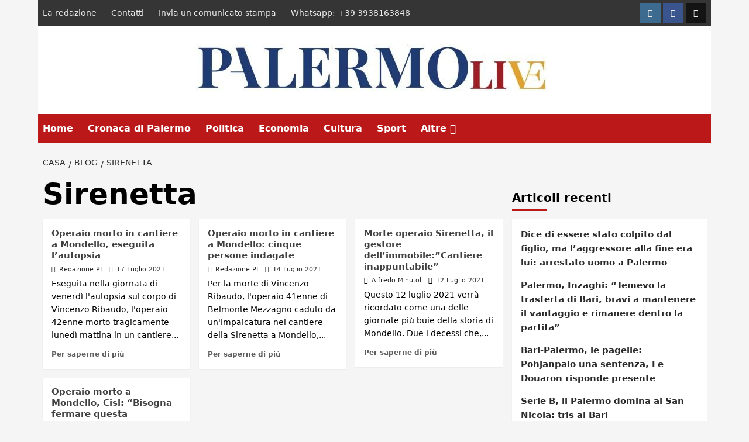

--- FILE ---
content_type: text/html; charset=UTF-8
request_url: https://palermolive.it/tag/sirenetta/
body_size: 19318
content:
<!doctype html>
<html lang="it-IT">

<head>
  <meta charset="UTF-8">
  <meta name="viewport" content="width=device-width, initial-scale=1">
  <link rel="profile" href="http://gmpg.org/xfn/11">
  <meta name='robots' content='index, follow, max-image-preview:large, max-snippet:-1, max-video-preview:-1' />

	<!-- This site is optimized with the Yoast SEO plugin v26.8 - https://yoast.com/product/yoast-seo-wordpress/ -->
	<title>Sirenetta Archivi - PalermoLive.it</title>
	<link rel="canonical" href="https://www.palermolive.it/tag/sirenetta/" />
	<meta property="og:locale" content="it_IT" />
	<meta property="og:type" content="article" />
	<meta property="og:title" content="Sirenetta Archivi - PalermoLive.it" />
	<meta property="og:url" content="https://www.palermolive.it/tag/sirenetta/" />
	<meta property="og:site_name" content="PalermoLive.it" />
	<meta name="twitter:card" content="summary_large_image" />
	<script type="application/ld+json" class="yoast-schema-graph">{"@context":"https://schema.org","@graph":[{"@type":"CollectionPage","@id":"https://www.palermolive.it/tag/sirenetta/","url":"https://www.palermolive.it/tag/sirenetta/","name":"Sirenetta Archivi - PalermoLive.it","isPartOf":{"@id":"https://www.palermolive.it/#website"},"primaryImageOfPage":{"@id":"https://www.palermolive.it/tag/sirenetta/#primaryimage"},"image":{"@id":"https://www.palermolive.it/tag/sirenetta/#primaryimage"},"thumbnailUrl":"https://www.palermolive.it/wp-content/uploads/2021/07/sirenetta-operaio.jpeg","breadcrumb":{"@id":"https://www.palermolive.it/tag/sirenetta/#breadcrumb"},"inLanguage":"it-IT"},{"@type":"ImageObject","inLanguage":"it-IT","@id":"https://www.palermolive.it/tag/sirenetta/#primaryimage","url":"https://www.palermolive.it/wp-content/uploads/2021/07/sirenetta-operaio.jpeg","contentUrl":"https://www.palermolive.it/wp-content/uploads/2021/07/sirenetta-operaio.jpeg","width":868,"height":613,"caption":"operaio autopsia"},{"@type":"BreadcrumbList","@id":"https://www.palermolive.it/tag/sirenetta/#breadcrumb","itemListElement":[{"@type":"ListItem","position":1,"name":"Home","item":"https://www.palermolive.it/"},{"@type":"ListItem","position":2,"name":"Sirenetta"}]},{"@type":"WebSite","@id":"https://www.palermolive.it/#website","url":"https://www.palermolive.it/","name":"Palermolive.it","description":"Giornale di cronaca e notizie da Palermo per i cittadini palermitani","publisher":{"@id":"https://www.palermolive.it/#organization"},"alternateName":"Palermolive.it","potentialAction":[{"@type":"SearchAction","target":{"@type":"EntryPoint","urlTemplate":"https://www.palermolive.it/?s={search_term_string}"},"query-input":{"@type":"PropertyValueSpecification","valueRequired":true,"valueName":"search_term_string"}}],"inLanguage":"it-IT"},{"@type":"Organization","@id":"https://www.palermolive.it/#organization","name":"Palermolive.it","alternateName":"Palermolive.it","url":"https://www.palermolive.it/","logo":{"@type":"ImageObject","inLanguage":"it-IT","@id":"https://www.palermolive.it/#/schema/logo/image/","url":"https://palermolive.it/wp-content/uploads/2020/11/logo_home.png","contentUrl":"https://palermolive.it/wp-content/uploads/2020/11/logo_home.png","width":500,"height":150,"caption":"Palermolive.it"},"image":{"@id":"https://www.palermolive.it/#/schema/logo/image/"}}]}</script>
	<!-- / Yoast SEO plugin. -->


<link rel="alternate" type="application/rss+xml" title="PalermoLive.it &raquo; Feed" href="https://www.palermolive.it/feed/" />
<link rel="alternate" type="application/rss+xml" title="PalermoLive.it &raquo; Feed dei commenti" href="https://www.palermolive.it/comments/feed/" />
<link rel="alternate" type="application/rss+xml" title="PalermoLive.it &raquo; Sirenetta Feed del tag" href="https://www.palermolive.it/tag/sirenetta/feed/" />
<!-- www.palermolive.it is managing ads with Advanced Ads 2.0.16 – https://wpadvancedads.com/ --><script id="paler-ready">
			window.advanced_ads_ready=function(e,a){a=a||"complete";var d=function(e){return"interactive"===a?"loading"!==e:"complete"===e};d(document.readyState)?e():document.addEventListener("readystatechange",(function(a){d(a.target.readyState)&&e()}),{once:"interactive"===a})},window.advanced_ads_ready_queue=window.advanced_ads_ready_queue||[];		</script>
		<style id='wp-img-auto-sizes-contain-inline-css' type='text/css'>
img:is([sizes=auto i],[sizes^="auto," i]){contain-intrinsic-size:3000px 1500px}
/*# sourceURL=wp-img-auto-sizes-contain-inline-css */
</style>
<style id='wp-emoji-styles-inline-css' type='text/css'>

	img.wp-smiley, img.emoji {
		display: inline !important;
		border: none !important;
		box-shadow: none !important;
		height: 1em !important;
		width: 1em !important;
		margin: 0 0.07em !important;
		vertical-align: -0.1em !important;
		background: none !important;
		padding: 0 !important;
	}
/*# sourceURL=wp-emoji-styles-inline-css */
</style>
<style id='wp-block-library-inline-css' type='text/css'>
:root{--wp-block-synced-color:#7a00df;--wp-block-synced-color--rgb:122,0,223;--wp-bound-block-color:var(--wp-block-synced-color);--wp-editor-canvas-background:#ddd;--wp-admin-theme-color:#007cba;--wp-admin-theme-color--rgb:0,124,186;--wp-admin-theme-color-darker-10:#006ba1;--wp-admin-theme-color-darker-10--rgb:0,107,160.5;--wp-admin-theme-color-darker-20:#005a87;--wp-admin-theme-color-darker-20--rgb:0,90,135;--wp-admin-border-width-focus:2px}@media (min-resolution:192dpi){:root{--wp-admin-border-width-focus:1.5px}}.wp-element-button{cursor:pointer}:root .has-very-light-gray-background-color{background-color:#eee}:root .has-very-dark-gray-background-color{background-color:#313131}:root .has-very-light-gray-color{color:#eee}:root .has-very-dark-gray-color{color:#313131}:root .has-vivid-green-cyan-to-vivid-cyan-blue-gradient-background{background:linear-gradient(135deg,#00d084,#0693e3)}:root .has-purple-crush-gradient-background{background:linear-gradient(135deg,#34e2e4,#4721fb 50%,#ab1dfe)}:root .has-hazy-dawn-gradient-background{background:linear-gradient(135deg,#faaca8,#dad0ec)}:root .has-subdued-olive-gradient-background{background:linear-gradient(135deg,#fafae1,#67a671)}:root .has-atomic-cream-gradient-background{background:linear-gradient(135deg,#fdd79a,#004a59)}:root .has-nightshade-gradient-background{background:linear-gradient(135deg,#330968,#31cdcf)}:root .has-midnight-gradient-background{background:linear-gradient(135deg,#020381,#2874fc)}:root{--wp--preset--font-size--normal:16px;--wp--preset--font-size--huge:42px}.has-regular-font-size{font-size:1em}.has-larger-font-size{font-size:2.625em}.has-normal-font-size{font-size:var(--wp--preset--font-size--normal)}.has-huge-font-size{font-size:var(--wp--preset--font-size--huge)}.has-text-align-center{text-align:center}.has-text-align-left{text-align:left}.has-text-align-right{text-align:right}.has-fit-text{white-space:nowrap!important}#end-resizable-editor-section{display:none}.aligncenter{clear:both}.items-justified-left{justify-content:flex-start}.items-justified-center{justify-content:center}.items-justified-right{justify-content:flex-end}.items-justified-space-between{justify-content:space-between}.screen-reader-text{border:0;clip-path:inset(50%);height:1px;margin:-1px;overflow:hidden;padding:0;position:absolute;width:1px;word-wrap:normal!important}.screen-reader-text:focus{background-color:#ddd;clip-path:none;color:#444;display:block;font-size:1em;height:auto;left:5px;line-height:normal;padding:15px 23px 14px;text-decoration:none;top:5px;width:auto;z-index:100000}html :where(.has-border-color){border-style:solid}html :where([style*=border-top-color]){border-top-style:solid}html :where([style*=border-right-color]){border-right-style:solid}html :where([style*=border-bottom-color]){border-bottom-style:solid}html :where([style*=border-left-color]){border-left-style:solid}html :where([style*=border-width]){border-style:solid}html :where([style*=border-top-width]){border-top-style:solid}html :where([style*=border-right-width]){border-right-style:solid}html :where([style*=border-bottom-width]){border-bottom-style:solid}html :where([style*=border-left-width]){border-left-style:solid}html :where(img[class*=wp-image-]){height:auto;max-width:100%}:where(figure){margin:0 0 1em}html :where(.is-position-sticky){--wp-admin--admin-bar--position-offset:var(--wp-admin--admin-bar--height,0px)}@media screen and (max-width:600px){html :where(.is-position-sticky){--wp-admin--admin-bar--position-offset:0px}}

/*# sourceURL=wp-block-library-inline-css */
</style><style id='global-styles-inline-css' type='text/css'>
:root{--wp--preset--aspect-ratio--square: 1;--wp--preset--aspect-ratio--4-3: 4/3;--wp--preset--aspect-ratio--3-4: 3/4;--wp--preset--aspect-ratio--3-2: 3/2;--wp--preset--aspect-ratio--2-3: 2/3;--wp--preset--aspect-ratio--16-9: 16/9;--wp--preset--aspect-ratio--9-16: 9/16;--wp--preset--color--black: #000000;--wp--preset--color--cyan-bluish-gray: #abb8c3;--wp--preset--color--white: #ffffff;--wp--preset--color--pale-pink: #f78da7;--wp--preset--color--vivid-red: #cf2e2e;--wp--preset--color--luminous-vivid-orange: #ff6900;--wp--preset--color--luminous-vivid-amber: #fcb900;--wp--preset--color--light-green-cyan: #7bdcb5;--wp--preset--color--vivid-green-cyan: #00d084;--wp--preset--color--pale-cyan-blue: #8ed1fc;--wp--preset--color--vivid-cyan-blue: #0693e3;--wp--preset--color--vivid-purple: #9b51e0;--wp--preset--gradient--vivid-cyan-blue-to-vivid-purple: linear-gradient(135deg,rgb(6,147,227) 0%,rgb(155,81,224) 100%);--wp--preset--gradient--light-green-cyan-to-vivid-green-cyan: linear-gradient(135deg,rgb(122,220,180) 0%,rgb(0,208,130) 100%);--wp--preset--gradient--luminous-vivid-amber-to-luminous-vivid-orange: linear-gradient(135deg,rgb(252,185,0) 0%,rgb(255,105,0) 100%);--wp--preset--gradient--luminous-vivid-orange-to-vivid-red: linear-gradient(135deg,rgb(255,105,0) 0%,rgb(207,46,46) 100%);--wp--preset--gradient--very-light-gray-to-cyan-bluish-gray: linear-gradient(135deg,rgb(238,238,238) 0%,rgb(169,184,195) 100%);--wp--preset--gradient--cool-to-warm-spectrum: linear-gradient(135deg,rgb(74,234,220) 0%,rgb(151,120,209) 20%,rgb(207,42,186) 40%,rgb(238,44,130) 60%,rgb(251,105,98) 80%,rgb(254,248,76) 100%);--wp--preset--gradient--blush-light-purple: linear-gradient(135deg,rgb(255,206,236) 0%,rgb(152,150,240) 100%);--wp--preset--gradient--blush-bordeaux: linear-gradient(135deg,rgb(254,205,165) 0%,rgb(254,45,45) 50%,rgb(107,0,62) 100%);--wp--preset--gradient--luminous-dusk: linear-gradient(135deg,rgb(255,203,112) 0%,rgb(199,81,192) 50%,rgb(65,88,208) 100%);--wp--preset--gradient--pale-ocean: linear-gradient(135deg,rgb(255,245,203) 0%,rgb(182,227,212) 50%,rgb(51,167,181) 100%);--wp--preset--gradient--electric-grass: linear-gradient(135deg,rgb(202,248,128) 0%,rgb(113,206,126) 100%);--wp--preset--gradient--midnight: linear-gradient(135deg,rgb(2,3,129) 0%,rgb(40,116,252) 100%);--wp--preset--font-size--small: 13px;--wp--preset--font-size--medium: 20px;--wp--preset--font-size--large: 36px;--wp--preset--font-size--x-large: 42px;--wp--preset--spacing--20: 0.44rem;--wp--preset--spacing--30: 0.67rem;--wp--preset--spacing--40: 1rem;--wp--preset--spacing--50: 1.5rem;--wp--preset--spacing--60: 2.25rem;--wp--preset--spacing--70: 3.38rem;--wp--preset--spacing--80: 5.06rem;--wp--preset--shadow--natural: 6px 6px 9px rgba(0, 0, 0, 0.2);--wp--preset--shadow--deep: 12px 12px 50px rgba(0, 0, 0, 0.4);--wp--preset--shadow--sharp: 6px 6px 0px rgba(0, 0, 0, 0.2);--wp--preset--shadow--outlined: 6px 6px 0px -3px rgb(255, 255, 255), 6px 6px rgb(0, 0, 0);--wp--preset--shadow--crisp: 6px 6px 0px rgb(0, 0, 0);}:root { --wp--style--global--content-size: 800px;--wp--style--global--wide-size: 1200px; }:where(body) { margin: 0; }.wp-site-blocks > .alignleft { float: left; margin-right: 2em; }.wp-site-blocks > .alignright { float: right; margin-left: 2em; }.wp-site-blocks > .aligncenter { justify-content: center; margin-left: auto; margin-right: auto; }:where(.wp-site-blocks) > * { margin-block-start: 24px; margin-block-end: 0; }:where(.wp-site-blocks) > :first-child { margin-block-start: 0; }:where(.wp-site-blocks) > :last-child { margin-block-end: 0; }:root { --wp--style--block-gap: 24px; }:root :where(.is-layout-flow) > :first-child{margin-block-start: 0;}:root :where(.is-layout-flow) > :last-child{margin-block-end: 0;}:root :where(.is-layout-flow) > *{margin-block-start: 24px;margin-block-end: 0;}:root :where(.is-layout-constrained) > :first-child{margin-block-start: 0;}:root :where(.is-layout-constrained) > :last-child{margin-block-end: 0;}:root :where(.is-layout-constrained) > *{margin-block-start: 24px;margin-block-end: 0;}:root :where(.is-layout-flex){gap: 24px;}:root :where(.is-layout-grid){gap: 24px;}.is-layout-flow > .alignleft{float: left;margin-inline-start: 0;margin-inline-end: 2em;}.is-layout-flow > .alignright{float: right;margin-inline-start: 2em;margin-inline-end: 0;}.is-layout-flow > .aligncenter{margin-left: auto !important;margin-right: auto !important;}.is-layout-constrained > .alignleft{float: left;margin-inline-start: 0;margin-inline-end: 2em;}.is-layout-constrained > .alignright{float: right;margin-inline-start: 2em;margin-inline-end: 0;}.is-layout-constrained > .aligncenter{margin-left: auto !important;margin-right: auto !important;}.is-layout-constrained > :where(:not(.alignleft):not(.alignright):not(.alignfull)){max-width: var(--wp--style--global--content-size);margin-left: auto !important;margin-right: auto !important;}.is-layout-constrained > .alignwide{max-width: var(--wp--style--global--wide-size);}body .is-layout-flex{display: flex;}.is-layout-flex{flex-wrap: wrap;align-items: center;}.is-layout-flex > :is(*, div){margin: 0;}body .is-layout-grid{display: grid;}.is-layout-grid > :is(*, div){margin: 0;}body{padding-top: 0px;padding-right: 0px;padding-bottom: 0px;padding-left: 0px;}a:where(:not(.wp-element-button)){text-decoration: none;}:root :where(.wp-element-button, .wp-block-button__link){background-color: #32373c;border-width: 0;color: #fff;font-family: inherit;font-size: inherit;font-style: inherit;font-weight: inherit;letter-spacing: inherit;line-height: inherit;padding-top: calc(0.667em + 2px);padding-right: calc(1.333em + 2px);padding-bottom: calc(0.667em + 2px);padding-left: calc(1.333em + 2px);text-decoration: none;text-transform: inherit;}.has-black-color{color: var(--wp--preset--color--black) !important;}.has-cyan-bluish-gray-color{color: var(--wp--preset--color--cyan-bluish-gray) !important;}.has-white-color{color: var(--wp--preset--color--white) !important;}.has-pale-pink-color{color: var(--wp--preset--color--pale-pink) !important;}.has-vivid-red-color{color: var(--wp--preset--color--vivid-red) !important;}.has-luminous-vivid-orange-color{color: var(--wp--preset--color--luminous-vivid-orange) !important;}.has-luminous-vivid-amber-color{color: var(--wp--preset--color--luminous-vivid-amber) !important;}.has-light-green-cyan-color{color: var(--wp--preset--color--light-green-cyan) !important;}.has-vivid-green-cyan-color{color: var(--wp--preset--color--vivid-green-cyan) !important;}.has-pale-cyan-blue-color{color: var(--wp--preset--color--pale-cyan-blue) !important;}.has-vivid-cyan-blue-color{color: var(--wp--preset--color--vivid-cyan-blue) !important;}.has-vivid-purple-color{color: var(--wp--preset--color--vivid-purple) !important;}.has-black-background-color{background-color: var(--wp--preset--color--black) !important;}.has-cyan-bluish-gray-background-color{background-color: var(--wp--preset--color--cyan-bluish-gray) !important;}.has-white-background-color{background-color: var(--wp--preset--color--white) !important;}.has-pale-pink-background-color{background-color: var(--wp--preset--color--pale-pink) !important;}.has-vivid-red-background-color{background-color: var(--wp--preset--color--vivid-red) !important;}.has-luminous-vivid-orange-background-color{background-color: var(--wp--preset--color--luminous-vivid-orange) !important;}.has-luminous-vivid-amber-background-color{background-color: var(--wp--preset--color--luminous-vivid-amber) !important;}.has-light-green-cyan-background-color{background-color: var(--wp--preset--color--light-green-cyan) !important;}.has-vivid-green-cyan-background-color{background-color: var(--wp--preset--color--vivid-green-cyan) !important;}.has-pale-cyan-blue-background-color{background-color: var(--wp--preset--color--pale-cyan-blue) !important;}.has-vivid-cyan-blue-background-color{background-color: var(--wp--preset--color--vivid-cyan-blue) !important;}.has-vivid-purple-background-color{background-color: var(--wp--preset--color--vivid-purple) !important;}.has-black-border-color{border-color: var(--wp--preset--color--black) !important;}.has-cyan-bluish-gray-border-color{border-color: var(--wp--preset--color--cyan-bluish-gray) !important;}.has-white-border-color{border-color: var(--wp--preset--color--white) !important;}.has-pale-pink-border-color{border-color: var(--wp--preset--color--pale-pink) !important;}.has-vivid-red-border-color{border-color: var(--wp--preset--color--vivid-red) !important;}.has-luminous-vivid-orange-border-color{border-color: var(--wp--preset--color--luminous-vivid-orange) !important;}.has-luminous-vivid-amber-border-color{border-color: var(--wp--preset--color--luminous-vivid-amber) !important;}.has-light-green-cyan-border-color{border-color: var(--wp--preset--color--light-green-cyan) !important;}.has-vivid-green-cyan-border-color{border-color: var(--wp--preset--color--vivid-green-cyan) !important;}.has-pale-cyan-blue-border-color{border-color: var(--wp--preset--color--pale-cyan-blue) !important;}.has-vivid-cyan-blue-border-color{border-color: var(--wp--preset--color--vivid-cyan-blue) !important;}.has-vivid-purple-border-color{border-color: var(--wp--preset--color--vivid-purple) !important;}.has-vivid-cyan-blue-to-vivid-purple-gradient-background{background: var(--wp--preset--gradient--vivid-cyan-blue-to-vivid-purple) !important;}.has-light-green-cyan-to-vivid-green-cyan-gradient-background{background: var(--wp--preset--gradient--light-green-cyan-to-vivid-green-cyan) !important;}.has-luminous-vivid-amber-to-luminous-vivid-orange-gradient-background{background: var(--wp--preset--gradient--luminous-vivid-amber-to-luminous-vivid-orange) !important;}.has-luminous-vivid-orange-to-vivid-red-gradient-background{background: var(--wp--preset--gradient--luminous-vivid-orange-to-vivid-red) !important;}.has-very-light-gray-to-cyan-bluish-gray-gradient-background{background: var(--wp--preset--gradient--very-light-gray-to-cyan-bluish-gray) !important;}.has-cool-to-warm-spectrum-gradient-background{background: var(--wp--preset--gradient--cool-to-warm-spectrum) !important;}.has-blush-light-purple-gradient-background{background: var(--wp--preset--gradient--blush-light-purple) !important;}.has-blush-bordeaux-gradient-background{background: var(--wp--preset--gradient--blush-bordeaux) !important;}.has-luminous-dusk-gradient-background{background: var(--wp--preset--gradient--luminous-dusk) !important;}.has-pale-ocean-gradient-background{background: var(--wp--preset--gradient--pale-ocean) !important;}.has-electric-grass-gradient-background{background: var(--wp--preset--gradient--electric-grass) !important;}.has-midnight-gradient-background{background: var(--wp--preset--gradient--midnight) !important;}.has-small-font-size{font-size: var(--wp--preset--font-size--small) !important;}.has-medium-font-size{font-size: var(--wp--preset--font-size--medium) !important;}.has-large-font-size{font-size: var(--wp--preset--font-size--large) !important;}.has-x-large-font-size{font-size: var(--wp--preset--font-size--x-large) !important;}
/*# sourceURL=global-styles-inline-css */
</style>

<link rel='stylesheet' id='covernews-icons-css' href='https://www.palermolive.it/wp-content/themes/covernews-pro/assets/icons/style.css?ver=6.9' type='text/css' media='all' />
<link rel='stylesheet' id='bootstrap-css' href='https://www.palermolive.it/wp-content/themes/covernews-pro/assets/bootstrap/css/bootstrap.min.css?ver=6.9' type='text/css' media='all' />
<link rel='stylesheet' id='magnific-popup-css' href='https://www.palermolive.it/wp-content/themes/covernews-pro/assets/magnific-popup/magnific-popup.css?ver=6.9' type='text/css' media='all' />
<link rel='stylesheet' id='covernews-style-css' href='https://www.palermolive.it/wp-content/themes/covernews-pro/style.css?ver=7.0.3' type='text/css' media='all' />
<style id='covernews-style-inline-css' type='text/css'>
body .top-masthead{background:#353535;} body .top-masthead .offcanvas-menu span,body.dark .top-masthead .search-icon,body .top-masthead .search-icon,body .top-masthead,body .top-masthead .navigation-container ul.menu-desktop > li > a,body .top-masthead .main-navigation ul.menu-desktop > li > a > button,body .top-masthead .top-navigation a:hover,body .top-masthead .top-navigation a{color:#ffffff;} body .top-masthead .search-overlay.reveal-search .search-icon i.covernews-icon-search:before,body .top-masthead .search-overlay.reveal-search .search-icon i.covernews-icon-search:after,body .top-masthead .offcanvas-menu span,body .top-masthead .ham,body .top-masthead .ham:before,body .top-masthead .ham:after{background-color:#ffffff;} body .primary-color{background-color:#2a2a2a;} body.default .wp-block-page-list li a,body.default .wp-block-latest-posts li a,body.default .wp-block-archives li a,body.default .widget_recent_comments li,body.default .widget_pages li a,body.default .widget_archive li a,body.default .widget_meta li a,body.default .widget_nav_menu li a,body.default .widget_recent_entries li a,.wp-block-calendar table caption,.wp-block-calendar table tbody,.comments-area .comment-author a,.comment .comment-reply-link,.comments-area .reply a.comment-reply-link,.comment-meta a,.comment-meta a:visited,.wp-block-categories li a,.widget_categories li a,body.default .wp-block-latest-comments li a,.wp-block-tag-cloud a,.wp-block-tag-cloud a:visited,.tagcloud a,.tagcloud a:visited,.logged-in-as a,.logged-in-as a:visited,body.default .hentry .entry-header-details .post-excerpt a.aft-readmore,body.default .post-description .aft-readmore-wrapper a.aft-readmore,body.default .entry-content > [class*="wp-block-"] .wp-block-post-title a:not([class]),body.default .entry-content > [class*="wp-block-"] .wp-block-categories-list.wp-block-categories a:not([class]),.woocommerce ul.cart_list li a,.woocommerce ul.product_list_widget li a,body.default.aft-main-banner-slider-grid-2 .slider-with-2-editors-picks .categorized-story span.author-links i,body.default.aft-main-banner-slider-grid-2 .slider-with-2-editors-picks .categorized-story span.author-links a,body.default.aft-main-banner-slider-full .main-slider.aft-banner-slider .slider-figcaption span.author-links i,body.default.aft-main-banner-slider-full .main-slider.aft-banner-slider .slider-figcaption span.author-links a,body.default .recentcomments a,body.default a.page-numbers,body.default .wp-post-author-meta a,body.default .entry-meta .tags-links a,body.default .em-breadcrumbs ul li a,body.default span.author-links a,body.default .comments-area .comment-form label,body{color:#2a2a2a;} .wp-block-tag-cloud.is-style-outline a,.tagcloud a{border-color:#2a2a2a;} .woocommerce #content input.button,.woocommerce #respond input#submit,.woocommerce a.button,.woocommerce a.button:hover,.woocommerce button.button,.woocommerce input.button,.woocommerce-page #content input.button,.woocommerce-page #respond input#submit,.woocommerce-page a.button,.woocommerce-page button.button,.woocommerce-page input.button,.woocommerce nav.woocommerce-pagination ul li a:focus,.woocommerce nav.woocommerce-pagination ul li a:hover,.woocommerce nav.woocommerce-pagination ul li span.current,.woocommerce #content input.button.alt:hover,.woocommerce #respond input#submit.alt:hover,.woocommerce a.button.alt:hover,.woocommerce button.button.alt:hover,.woocommerce input.button.alt:hover,.woocommerce-page #content input.button.alt:hover,.woocommerce-page #respond input#submit.alt:hover,.woocommerce-page a.button.alt:hover,.woocommerce-page button.button.alt:hover,.woocommerce-page input.button.alt:hover,.woocommerce #respond input#submit.alt,.woocommerce a.button.alt,.woocommerce button.button.alt,.woocommerce input.button.alt,.woocommerce #review_form #respond .form-submit input#submit:hover,.wc-block-checkout .wp-block-button__link,:root .wc-block-featured-product__link :where(.wp-element-button,.wp-block-button__link),:root .wc-block-featured-category__link :where(.wp-element-button,.wp-block-button__link),.woocommerce-notices-wrapper .button,.wc-block-grid .wp-block-button__link,.wp-block-button.wc-block-components-product-button .wp-block-button__link,.wc-block-grid__product-add-to-cart.wp-block-button .wp-block-button__link,body a.sidr-class-sidr-button-close,#infinite-handle span,.wp-block-search__button,body .wc-block-components-button,body .wc-block-components-button:hover,body .secondary-color,body nav.main-navigation,body button,body input[type="button"],body input[type="reset"],body input[type="submit"],body .site-content .search-form .search-submit,body .site-footer .search-form .search-submit,body .em-post-format i,.widget-title span::before,.em-reated-posts .related-title::before,.wp-block-group .wp-block-search__label::before,.wp-block-group .wp-block-heading::before,.widget_block .wp-block-search__label::before,.widget_block .wp-block-heading::before,body span.header-after:after,body #secondary .widget-title span:after,body .af-tabs.nav-tabs > li > a.active:after,body .af-tabs.nav-tabs > li > a:hover:after,body .exclusive-posts .exclusive-now,body span.trending-no,body .wp-block-tag-cloud.is-style-outline a:hover,body .tagcloud a:hover{background:#bb1919;} body.dark.aft-main-banner-slider-grid-2 .slider-with-2-editors-picks .categorized-story .grid-item-metadata .posts-author a:hover,body.dark.aft-main-banner-slider-grid-2 .slider-with-2-editors-picks .categorized-story span.item-metadata.posts-date a:hover,body.default.aft-main-banner-slider-grid-2 .slider-with-2-editors-picks .categorized-story span.author-links a:hover i,body.default.aft-main-banner-slider-grid-2 .slider-with-2-editors-picks .categorized-story span.author-links a:hover,body.dark.aft-main-banner-slider-full .main-slider.aft-banner-slider .slider-figcaption .slide-title a:hover,body.default.aft-main-banner-slider-full .main-slider.aft-banner-slider .slider-figcaption .slide-title a:hover,body.dark.aft-main-banner-slider-grid-2 .slider-with-2-editors-picks .spotlight-post .title-heading .article-title-2 a:hover,body.default.aft-main-banner-slider-grid-2 .slider-with-2-editors-picks .spotlight-post .title-heading .article-title-2 a:hover,body.dark .entry-content > [class*="wp-block-"] .wp-block-post-title a:not([class]):hover,body.default .entry-content > [class*="wp-block-"] .wp-block-post-title a:not([class]):hover,body.dark .entry-content > [class*="wp-block-"] .taxonomy-category a:not([class]),body.default .entry-content > [class*="wp-block-"] .taxonomy-category a:not([class]),body.default .entry-content > [class*="wp-block-"] .wp-block-categories-list.wp-block-categories a:not([class]):hover,body.dark .latest-posts-full .header-details-wrapper .entry-title a:hover,body.dark .entry-title a:hover,body.dark.archive article .entry-title a:hover,body.dark h3.article-title a:hover,body.dark h3.article-title.article-title-1 a:hover,body.dark .trending-posts-carousel h3.article-title a:hover,body.dark .exclusive-slides a:hover,body.dark .article-title.article-title-1 a:hover,body.dark .article-title a:hover,body.dark .wc-block-components-product-name:hover,#wp-calendar caption,#wp-calendar td#today,.wp-calendar-nav a,.entry-title a:hover,.comments-area .comment-author a:hover,.comment .comment-reply-link:hover,.comments-area .reply .comment-reply-link:hover,.comment-meta a:visited:hover,body.default.archive article .entry-title a:hover,body.default h3.article-title.article-title-1 a:hover,body.default .article-title.article-title-1 a:hover,body.default .article-title a:hover,body.default .wc-block-components-product-name:hover,.trending-posts-carousel h3.article-title a:hover,.exclusive-slides a:hover,.product_meta > span a:hover,.entry-content > [class*="wp-block-"] a.wc-block-grid__product-link:hover,body .entry-content ul.wc-block-product-categories-list a:not([class]):hover,body .entry-content > [class*="wp-block-"] .wc-block-review-list-item__product a:hover,.default .wp-block-latest-comments a:hover,.default .wp-block-page-list li a:hover,.default .wp-block-latest-posts li a:hover,.default .wp-block-archives li a:hover,.default .widget_recent_comments li a:hover,.default .widget_pages li a:hover,.default .widget_archive li a:hover,.default .widget_meta li a:hover,.default .widget_nav_menu li a:hover,.default .widget_recent_entries li a:hover,.item-metadata.posts-date a:hover,.hentry .header-details-wrapper .posts-author a:hover,.grid-item-metadata .posts-date a:hover,.grid-item-metadata .posts-author a:hover,.aft-full-title-first .author-links a:hover,body.default .aft-comment-count a:hover,body.default .aft-view-count a:hover,body.default.aft-main-banner-slider-full .main-slider .slider-figcaption .grid-item-metadata .author-links a:hover,body.dark.aft-main-banner-slider-full .main-slider .slider-figcaption .grid-item-metadata .author-links a:hover,body.default.aft-main-banner-slider-full .main-slider .slider-figcaption .grid-item-metadata .author-links a:hover i,body.dark.aft-main-banner-slider-full .main-slider .slider-figcaption .grid-item-metadata .author-links a:hover i,body .hentry .entry-header-details .post-excerpt a.aft-readmore:hover,body.dark .post-description .aft-readmore-wrapper a.aft-readmore:hover ,body.default .post-description .aft-readmore-wrapper a.aft-readmore:hover ,body.dark .item-metadata.posts-date a:hover,body.dark .hentry .header-details-wrapper .posts-author a:hover,body.dark .grid-item-metadata .posts-date a:hover,body.dark .grid-item-metadata .posts-author a:hover,body.dark .aft-full-title-first .author-links a:hover,body.dark .aft-comment-count a:hover,body.dark .aft-view-count a:hover,body a:hover,body a:focus,body a:active,body .figure-categories-2 .cat-links a{color:#bb1919;} body .sp-thumbnail-container.sp-selected-thumbnail:before,body #loader:after{border-left-color:#bb1919;} body.default .entry-header-details .post-excerpt p a,body.default .comment-content a,.widget_text a:not([class]),.entry-content > [class*="wp-block-"] a:not([class]),.entry-content > ul a:not([class]),.entry-content > ul a:not([class]):visited,.entry-content > ol a:not([class]),.entry-content > ol a:not([class]):visited,.entry-content > h1 a:not([class]),.entry-content > h1 a:not([class]):visited,.entry-content > h2 a:not([class]),.entry-content > h2 a:not([class]):visited,.entry-content > h3 a:not([class]),.entry-content > h3 a:not([class]):visited,.entry-content > h4 a:not([class]),.entry-content > h4 a:not([class]):visited,.entry-content > h5 a:not([class]),.entry-content > h5 a:not([class]):visited,.entry-content > h6 a:not([class]),.entry-content > h6 a:not([class]):visited,.entry-content > p a:not([class]),.entry-content > p a:not([class]):visited,a{color:#2196f3;} .af-tabs.nav-tabs > li.active > a,.af-tabs.nav-tabs > li:hover > a,.af-tabs.nav-tabs > li:focus > a{color:#2196f3;} a:visited{color:#2196f3;} body h1,body h2,body,body h3,body h4,body h5,body h6,body .entry-title a,body .wp-block-search__label,body #primary .widget-title,body .af-tabs.nav-tabs > li > a,body .af-tabs.nav-tabs > li.active > a,.af-tabs.nav-tabs > li:hover > a,.af-tabs.nav-tabs > li:focus > a{color:#000000;} body h1,body h2,body h3,body h4,body h5,body h6,body .af-tabs.nav-tabs>li>a,body .wp-block-search__label{line-height:1.3;} body nav span.topbar-date,body .header-layout-2 .site-header nav.main-navigation.aft-sticky-navigation .site-title a,body nav.main-navigation.aft-sticky-navigation span.af-mobile-site-title-wrap .site-title a,body nav.main-navigation .menu ul.menu-desktop > li > a > button,body nav.main-navigation .menu ul.menu-desktop > li > a .angle-down,body nav.main-navigation .menu ul.menu-desktop > li > a,body nav .search-icon,body nav .search-icon:visited,body nav .search-icon:hover,body nav .search-icon:focus,body nav .search-icon:active{color:#ffffff;} nav.main-navigation .search-overlay.reveal-search .search-icon i.covernews-icon-search:before,nav.main-navigation .search-overlay.reveal-search .search-icon i.covernews-icon-search:after,body nav .offcanvas-menu span,body .search-overlay.reveal-search .search-icon i.fa.fa-search:after,body .search-overlay.reveal-search .search-icon i.fa.fa-search:before,body .search-overlay.reveal-search .search-icon i.fa.search:after,body nav .ham,body nav .ham:before,body nav .ham:after,body nav.main-navigation .menu .menu-mobile li a button:before,body nav.main-navigation .menu .menu-mobile li a button:after,body .navigation-container nav.main-navigation ul>li>a:after{background-color:#ffffff;} @media only screen and (max-width:991px){nav .navigation-container ul li a:visited,nav .navigation-container ul li a{color:#ffffff;} nav.main-navigation .menu .menu-mobile li a button:before,nav.main-navigation .menu .menu-mobile li a button:after{background-color:#ffffff;} } body span.menu-description{background:#353535;} body span.menu-description{color:#ffffff;} body.default.aft-main-banner-slider-full .main-slider.aft-banner-slider .slider-figcaption .slide-title a,body.default.aft-main-banner-slider-grid-2 .slider-with-2-editors-picks .spotlight-post .title-heading .article-title-2 a,body .nav-previous a,body .nav-next a,body.default.archive article .entry-title a,body.default h3.article-title a,body.default h3.article-title.article-title-1 a,body .trending-posts-carousel h3.article-title a,body .exclusive-slides a{color:#404040;} body.dark .categorized-story .title-heading .article-title-2 a:visited:hover,body.dark .categorized-story .title-heading .article-title-2 a,body .categorized-story .title-heading .article-title-2 a:visited:hover,body .categorized-story .title-heading .article-title-2 a,body.dark .full-plus-list .spotlight-post:first-of-type figcaption h3 a:hover,body .full-plus-list .spotlight-post:first-of-type figcaption h3 a:hover,body.dark .slider-figcaption-1 .article-title a:visited:hover,body.dark .slider-figcaption-1 .article-title a:hover,.slider-figcaption-1 .article-title a:visited:hover,.slider-figcaption-1 .article-title a:hover,body.dark .site-footer .widget figcaption a,body.default .slider-figcaption-1 .slide-title a,body.dark .slider-figcaption-1 .slide-title a,body .categorized-story .title-heading .article-title-2 a,body .full-plus-list .spotlight-post:first-of-type figcaption h3 a{color:#ffffff;} body.default .slider-figcaption-1 .slide-title a:visited,body.dark .slider-figcaption-1 .slide-title a:visited,body .categorized-story .title-heading .article-title-2 a:visited,body.default .full-plus-list .spotlight-post:first-of-type figcaption h3 a:visited,body .full-plus-list .spotlight-post:first-of-type figcaption h3 a:visited{color:#ffffff;} body .figure-categories-bg .em-post-format:before{background:#ffffff;} body span.trending-no,body .em-post-format{color:#ffffff;} body,body button,body input,body select,body optgroup,body textarea{font-family:system-ui,"Segoe UI",Roboto,Helvetica,Arial,sans-serif,"Apple Color Emoji","Segoe UI Emoji","Segoe UI Symbol";} body h1,body h2,body h3,body h4,body h5,body h6,.bs-exclusive-now,.blockspare-posts-block-post-category a,.blockspare-posts-block-post-grid-byline,body .wp-block-search__label,body .main-navigation a,body .font-family-1,body .site-description,body .trending-posts-line,body .exclusive-posts,body .widget-title,body .em-widget-subtitle,body .entry-meta .item-metadata,body .grid-item-metadata .item-metadata,body .grid-item-metadata span.item-metadata.posts-author,body .grid-item-metadata span.aft-comment-count,body .grid-item-metadata span.aft-view-count,body .af-navcontrols .slide-count,body .figure-categories .cat-links,body .nav-links a,body span.trending-no{font-family:system-ui,"Segoe UI",Roboto,Helvetica,Arial,sans-serif,"Apple Color Emoji","Segoe UI Emoji","Segoe UI Symbol";} .article-title,.site-branding .site-title,.main-navigation .menu ul li a,.slider-figcaption .slide-title{letter-spacing:0px;line-height:1.3;} <!-- category color starts--> body .figure-categories .cat-links a.category-color-1{background-color:#bb1919;} .aft-main-banner-slider-list-tabbed .af-main-banner-editors-picks .figure-categories .cat-links a.covernews-categories ,.aft-main-banner-slider-list .af-main-banner-editors-picks .figure-categories .cat-links a.covernews-categories ,body .tabbed-story .figure-categories .cat-links a.covernews-categories ,body .trending-story .figure-categories .cat-links a.covernews-categories.category-color-1,body .list .spotlight-post .figure-categories .cat-links a.covernews-categories.category-color-1,body .full-plus-list .spotlight-post .figure-categories .cat-links a.covernews-categories.category-color-1,body .covernews_tabbed_posts_widget .figure-categories .cat-links a.covernews-categories.category-color-1,body .trending-posts-vertical-carousel .figure-categories .cat-links a.covernews-categories.category-color-1{color:#bb1919;} body.aft-main-banner-slider-grid .trending-story .figure-categories .cat-links a.covernews-categories,body .full-plus-list .spotlight-post:first-of-type .figure-categories .cat-links a.covernews-categories.category-color-1,body .full-plus-list .spotlight-post:first-of-type .figure-categories .cat-links a.covernews-categories,body .figure-categories .cat-links a.covernews-categories{color:#ffffff;background-color:#bb1919;} body span.header-after.category-color-1:after{background:#bb1919;} body .figure-categories .cat-links a.category-color-2{background-color:#2a4051;} body .trending-story .figure-categories .cat-links a.covernews-categories.category-color-2,body .list .spotlight-post .figure-categories .cat-links a.covernews-categories.category-color-2,body .full-plus-list .spotlight-post .figure-categories .cat-links a.covernews-categories.category-color-2,body .covernews_tabbed_posts_widget .figure-categories .cat-links a.covernews-categories.category-color-2,body .trending-posts-vertical-carousel .figure-categories .cat-links a.covernews-categories.category-color-2{color:#2a4051;} body.aft-main-banner-slider-grid .trending-story .figure-categories .cat-links a.covernews-categories.category-color-2,body .full-plus-list .spotlight-post:first-of-type .figure-categories .cat-links a.covernews-categories.category-color-2{color:#ffffff;background-color:#2a4051;} body span.header-after.category-color-2:after{background:#2a4051;} body .figure-categories .cat-links a.category-color-3{background-color:#d60000;} body .trending-story .figure-categories .cat-links a.covernews-categories.category-color-3,body .list .spotlight-post .figure-categories .cat-links a.covernews-categories.category-color-3,body .full-plus-list .spotlight-post .figure-categories .cat-links a.covernews-categories.category-color-3,body .covernews_tabbed_posts_widget .figure-categories .cat-links a.covernews-categories.category-color-3,body .trending-posts-vertical-carousel .figure-categories .cat-links a.covernews-categories.category-color-3{color:#d60000;} body.aft-main-banner-slider-grid .trending-story .figure-categories .cat-links a.covernews-categories.category-color-3,body .full-plus-list .spotlight-post:first-of-type .figure-categories .cat-links a.covernews-categories.category-color-3{color:#ffffff;background-color:#d60000;} body span.header-after.category-color-3:after{background:#d60000;} body .figure-categories .cat-links a.category-color-4{background-color:#1e73be;} body .trending-story .figure-categories .cat-links a.covernews-categories.category-color-4,body .list .spotlight-post .figure-categories .cat-links a.covernews-categories.category-color-4,body .full-plus-list .spotlight-post .figure-categories .cat-links a.covernews-categories.category-color-4,body .covernews_tabbed_posts_widget .figure-categories .cat-links a.covernews-categories.category-color-4,body .trending-posts-vertical-carousel .figure-categories .cat-links a.covernews-categories.category-color-4{color:#1e73be;} body.aft-main-banner-slider-grid .trending-story .figure-categories .cat-links a.covernews-categories.category-color-4,body .full-plus-list .spotlight-post:first-of-type .figure-categories .cat-links a.covernews-categories.category-color-4{color:#ffffff;background-color:#1e73be;} body span.header-after.category-color-4:after{background:#1e73be;} body .figure-categories .cat-links a.category-color-5{background-color:#f99500;} body .trending-story .figure-categories .cat-links a.covernews-categories.category-color-5,body .list .spotlight-post .figure-categories .cat-links a.covernews-categories.category-color-5,body .full-plus-list .spotlight-post .figure-categories .cat-links a.covernews-categories.category-color-5,body .covernews_tabbed_posts_widget .figure-categories .cat-links a.covernews-categories.category-color-5,body .trending-posts-vertical-carousel .figure-categories .cat-links a.covernews-categories.category-color-5{color:#f99500;} body.aft-main-banner-slider-grid .trending-story .figure-categories .cat-links a.covernews-categories.category-color-5,body .full-plus-list .spotlight-post:first-of-type .figure-categories .cat-links a.covernews-categories.category-color-5{color:#ffffff;background-color:#f99500;} body span.header-after.category-color-5:after{background:#f99500;} body .figure-categories .cat-links a.category-color-6{background-color:#61c436;} body .trending-story .figure-categories .cat-links a.covernews-categories.category-color-6,body .list .spotlight-post .figure-categories .cat-links a.covernews-categories.category-color-6,body .full-plus-list .spotlight-post .figure-categories .cat-links a.covernews-categories.category-color-6,body .covernews_tabbed_posts_widget .figure-categories .cat-links a.covernews-categories.category-color-6,body .trending-posts-vertical-carousel .figure-categories .cat-links a.covernews-categories.category-color-6{color:#61c436;} body.aft-main-banner-slider-grid .trending-story .figure-categories .cat-links a.covernews-categories.category-color-6,body .full-plus-list .spotlight-post:first-of-type .figure-categories .cat-links a.covernews-categories.category-color-6{color:#ffffff;background-color:#61c436;} body span.header-after.category-color-6:after{background:#61c436;} body .figure-categories .cat-links a.category-color-7{background-color:#a66bbe;} body .trending-story .figure-categories .cat-links a.covernews-categories.category-color-7,body .list .spotlight-post .figure-categories .cat-links a.covernews-categories.category-color-7,body .full-plus-list .spotlight-post .figure-categories .cat-links a.covernews-categories.category-color-7,body .covernews_tabbed_posts_widget .figure-categories .cat-links a.covernews-categories.category-color-7,body .trending-posts-vertical-carousel .figure-categories .cat-links a.covernews-categories.category-color-7{color:#a66bbe;} body.aft-main-banner-slider-grid .trending-story .figure-categories .cat-links a.covernews-categories.category-color-7,body .full-plus-list .spotlight-post:first-of-type .figure-categories .cat-links a.covernews-categories.category-color-7{color:#ffffff;background-color:#a66bbe;} body span.header-after.category-color-7:after{background:#a66bbe;} body .figure-categories .cat-links a.category-color-8{background-color:#ffffff;color:#404040;} body .trending-story .figure-categories .cat-links a.covernews-categories.category-color-8,body .list .spotlight-post .figure-categories .cat-links a.covernews-categories.category-color-8,body .full-plus-list .spotlight-post .figure-categories .cat-links a.covernews-categories.category-color-8,body .covernews_tabbed_posts_widget .figure-categories .cat-links a.covernews-categories.category-color-8,body .trending-posts-vertical-carousel .figure-categories .cat-links a.covernews-categories.category-color-8{color:#404040;} body.aft-main-banner-slider-grid .trending-story .figure-categories .cat-links a.covernews-categories.category-color-8,body .full-plus-list .spotlight-post:first-of-type .figure-categories .cat-links a.covernews-categories.category-color-8{color:#404040;background-color:#ffffff;} body span.header-after.category-color-8:after{background:#ffffff;color:#404040;} body.dark .site-footer,body .site-footer{background:#1f2125;} body .site-footer .widget_text a:not([class]),body.dark .site-footer h1,body.dark .site-footer h2,body.dark .site-footer h3,body.dark .site-footer h4,body.dark .site-footer h5,body.dark .site-footer h6,body .site-footer .tagcloud a:visited,body .site-footer .tagcloud a,body.dark .site-footer .wp-block-tag-cloud a:hover,body.dark .site-footer .tagcloud a:hover,body.dark .site-footer a,body.dark .site-footer .widget ul li a,body.default .site-footer .recentcomments a,body.default .site-footer .wp-block-page-list li a,body.default .site-footer .wp-block-latest-posts li a,body.default .site-footer .wp-block-archives li a,body.default .site-footer .widget_recent_comments li,body.default .site-footer .widget_pages li a,body.default .site-footer .widget_archive li a,body.default .site-footer .widget_meta li a,body.default .site-footer .widget_nav_menu li a,body.default .site-footer .widget_recent_entries li a,body.default .site-footer .wp-block-latest-comments li a,body .site-footer .af-tabs.nav-tabs > li > a,body .site-footer .woocommerce ul.cart_list li a,body .site-footer .woocommerce ul.product_list_widget li a,body .site-footer #wp-calendar caption,body .site-footer #wp-calendar td#today,body .site-footer #wp-calendar thead th,body .site-footer .wp-calendar-nav a,body .site-footer .wp-block-calendar table caption,body .site-footer .wp-block-calendar table tbody,body .site-footer,body .site-footer .widget-title span,body .site-footer .site-title a,body .site-footer .site-description,body .site-footer a{color:#ffffff;} .site-footer .social-widget-menu ul li a,.site-footer .em-author-details ul li a,.site-footer .wp-block-tag-cloud.is-style-outline a,.site-footer .tagcloud a{border-color:#ffffff;} body .site-info{background:#bb1919;} body.dark .site-footer .site-info a,body .site-info,body .site-info a{color:#ffffff;} body .mailchimp-block{background:#24262b;} body .mc4wp-form-fields input[type="text"],body .mc4wp-form-fields input[type="email"]{border-color:#4d5b73;} body div.custom-menu-link > a{background:#353535 ;} @media only screen and (min-width:1025px) and (max-width:1599px){body #primary .covernews_posts_slider_widget .slider-figcaption .slide-title,body .af-main-banner .slider-figcaption .slide-title{font-size:35px;} } @media only screen and (min-width:1600px){body #primary .covernews_posts_slider_widget .slider-figcaption .slide-title,body .af-main-banner .slider-figcaption .slide-title{font-size:35px;} } @media only screen and (max-width:768px){body #primary .covernews_posts_slider_widget .slider-figcaption .slide-title,body .af-main-banner .slider-figcaption .slide-title{font-size:24px;} } @media only screen and (max-width:480px){body #primary .covernews_posts_slider_widget .slider-figcaption .slide-title,body .af-main-banner .slider-figcaption .slide-title{font-size:18px;} } body,button,input,select,optgroup,.textwidget p,textarea{font-size:16px;} blockquote{font-size:calc(16px + 20%);} body.single .entry-content-wrap,body.single .hentry .entry-header-details .post-excerpt{font-size:18px;} body .entry-content-wrap blockquote{font-size:calc(18px + 20%);} .widget-title span,body .covernews-heading-style,body .em-reated-posts .related-title,body blockquote cite,body footer .widget-title,.wp-block-group .wp-block-search__label,.wp-block-group .wp-block-heading,body .widget_block .wp-block-search__label,body .widget_block .wp-block-heading,body #secondary .widget-title span,body span.header-after{font-size:20px;} body .af-tabs.nav-tabs > li > a{font-size:calc(20px - 2px);} body .aft-grid-double-column .spotlight-post .article-title,body .latest-posts-list .archive-layout-list .entry-title,body .slider-with-3-editors-picks .af-main-banner-editors-picks.layout-2 .col-sm-6.odd-grid:first-child .title-heading .article-title-2,body .covernews_single_col_categorised_posts .article-title,body .full .spotlight-post figcaption h3 a,body .full-plus-list .spotlight-post:first-of-type figcaption .article-title,body .full-plus-list .spotlight-post:first-of-type figcaption h3 a,body .categorized-story .title-heading .article-title-2{font-size:18px;} body.aft-main-banner-slider-carousel .af-main-banner .slider-figcaption .slide-title{font-size:calc(18px + 4px);} body .slider-with-2-editors-picks .af-main-banner-editors-picks.layout-2 .col-sm-6.odd-grid .title-heading .article-title-2{font-size:calc(18px - 2px);} @media only screen and (max-width:767px){body.aft-main-banner-slider-carousel .af-main-banner .slider-figcaption .slide-title,body .aft-grid-double-column .spotlight-post .article-title,body .latest-posts-list .archive-layout-list .entry-title,body .slider-with-2-editors-picks .af-main-banner-editors-picks.layout-2 .col-sm-6.odd-grid .title-heading .article-title-2,body .slider-with-3-editors-picks .af-main-banner-editors-picks.layout-2 .col-sm-6.odd-grid:first-child .title-heading .article-title-2,body .covernews_single_col_categorised_posts .article-title,body .full .spotlight-post figcaption h3 a,body .full-plus-list .spotlight-post:first-of-type figcaption .article-title,body .full-plus-list .spotlight-post:first-of-type figcaption h3 a,body .categorized-story .title-heading .article-title-2{font-size:18px;} } @media only screen and (min-width:1600px){body .aft-grid-double-column .spotlight-post .article-title,body .latest-posts-list .archive-layout-list .entry-title,body .full-plus-list .spotlight-post:first-of-type figcaption .article-title,body .full-plus-list .spotlight-post:first-of-type figcaption h3 a{font-size:calc(18px + 4px);} body.aft-main-banner-slider-carousel .af-main-banner .slider-figcaption .slide-title{font-size:calc(18px + 8px);} } body .slider-with-4-editors-picks .af-main-banner-editors-picks.layout-2 .col-sm-6.odd-grid .title-heading .article-title-2,body .slider-with-3-editors-picks .af-main-banner-editors-picks.layout-2 .col-sm-6.odd-grid:not(:first-child) .title-heading .article-title-2,body .nav-previous a,body .nav-next a,body .wp-block-latest-comments .wp-block-latest-comments__comment-meta,body .wp-block-page-list li a,body .wp-block-latest-posts li a,body .wp-block-archives li a,body .wp-block-categories li a,body .widget_recent_comments li a,body .widget #recentcomments li,body .widget_pages li a,body .widget_archive li a,body .widget_meta li a,body .widget_categories li,body .widget_nav_menu li a,body .widget_recent_entries li a,body .article-title{font-size:15px;} body.aft-main-banner-slider-list .af-main-banner .af-main-banner-editors-picks h3.article-title,body.aft-main-banner-slider-list .af-main-banner .banner-trending-posts-wrapper h3.article-title,body .af-main-banner .af-main-banner-editors-picks .tabbed-container h3.article-title,body.aft-main-banner-slider-editors-picks-trending .af-main-banner .banner-trending-posts-wrapper h3.article-title,body.aft-main-banner-slider-list-tabbed .af-main-banner .banner-trending-posts-wrapper h3.article-title,body .exclusive-posts{font-size:calc(15px - 1px);} body .wp-block-tag-cloud.is-style-outline a,body .tagcloud a{font-size:calc(15px - 1px) !important;} .banner-trending-posts-wrapper h3,.article-tabbed-list h3.article-title,body .list h3.article-title,body .covernews_trending_posts_carousel_widget h3.article-title,.full-plus-list h3.article-title,body .col-sm-15 h3.article-title{font-size:calc(15px - 1px);} body.archive .latest-posts-full .entry-title,body.archive .content-area .page-title,body.search-results .content-area .page-title,body header.entry-header h1.entry-title{font-size:50px;} @media screen and (max-width:768px){body.archive .latest-posts-full .entry-title,body.archive .content-area .page-title,body.search-results .content-area .page-title,body header.entry-header h1.entry-title{font-size:28px;} } @media screen and (max-width:480px){body.archive .latest-posts-full .entry-title,body.archive .content-area .page-title,body.search-results .content-area .page-title,body header.entry-header h1.entry-title{font-size:24px;} } body #primary .em-widget-subtitle{font-size:20px;} .align-content-left .elementor-section-stretched,.align-content-right .elementor-section-stretched{max-width:100%;left:0 !important;} .elementor-template-full-width .elementor-section.elementor-section-full_width > .elementor-container,.elementor-template-full-width .elementor-section.elementor-section-boxed > .elementor-container{<!-- max-width:1200px;--> } @media (min-width:1600px){.elementor-template-full-width .elementor-section.elementor-section-full_width > .elementor-container,.elementor-template-full-width .elementor-section.elementor-section-boxed > .elementor-container{<!-- max-width:1600px;--> } }
/*# sourceURL=covernews-style-inline-css */
</style>
<script type="text/javascript" src="https://www.palermolive.it/wp-includes/js/jquery/jquery.min.js?ver=3.7.1" id="jquery-core-js"></script>
<script type="text/javascript" src="https://www.palermolive.it/wp-includes/js/jquery/jquery-migrate.min.js?ver=3.4.1" id="jquery-migrate-js"></script>
<link rel="https://api.w.org/" href="https://www.palermolive.it/wp-json/" /><link rel="alternate" title="JSON" type="application/json" href="https://www.palermolive.it/wp-json/wp/v2/tags/31679" /><link rel="EditURI" type="application/rsd+xml" title="RSD" href="https://www.palermolive.it/xmlrpc.php?rsd" />
<meta name="generator" content="WordPress 6.9" />
<!-- Google tag (gtag.js) -->
<script async src="https://www.googletagmanager.com/gtag/js?id=G-M7TVPZVCTN"></script>
<script>
  window.dataLayer = window.dataLayer || [];
  function gtag(){dataLayer.push(arguments);}
  gtag('js', new Date());

  gtag('config', 'G-M7TVPZVCTN');
</script>


<script async src="https://pagead2.googlesyndication.com/pagead/js/adsbygoogle.js?client=ca-pub-9580898073318932"
     crossorigin="anonymous"></script>        <style type="text/css">
                        .site-title,
            .site-description {
                position: absolute;
                clip: rect(1px, 1px, 1px, 1px);
                display: none;
            }

            

        </style>
        <style type="text/css" id="custom-background-css">
body.custom-background { background-color: #f5f5f5; }
</style>
	<link rel="icon" href="https://www.palermolive.it/wp-content/uploads/2024/03/favicon-60x60.png" sizes="32x32" />
<link rel="icon" href="https://www.palermolive.it/wp-content/uploads/2024/03/favicon.png" sizes="192x192" />
<link rel="apple-touch-icon" href="https://www.palermolive.it/wp-content/uploads/2024/03/favicon.png" />
<meta name="msapplication-TileImage" content="https://www.palermolive.it/wp-content/uploads/2024/03/favicon.png" />
		<style type="text/css" id="wp-custom-css">
			header#masthead {
    background: #fff;
}

 

.magellano_browserpush_title a {
    color: #000 !important;
}

.magellano_browserpush_description {
    color: #000 !important;
}


.af-main-banner-editors-picks.layout-2.categorized-story.col-sm-5 {
    margin-top: 39px;
}

.af-search-wrap{
		display:none;
	}
	.figure-categories{
		display:none;
	}

iframe {
    background: #ffffff;
}

body{
	max-width: 1150px;
    margin: auto;
}

.af-main-banner-editors-picks.layout-2.categorized-story.col-sm-4 {
    margin-top: 39px;
}

.entry-content .wp-block-image, .entry-content .wp-block-image img {
	width: 100%;
}

.gnews{
border-radius: 10px 10px 10px 10px;
    background-color: #bb1918;
    margin: 0px 14px auto;
    text-align: center;
    padding: 5px;
}

a.gnewslink:link, a.gnewslink:visited  {
    color: #ffffff;
}

a.gnewslink:hover  {
    color: #000000;
}		</style>
		</head>

<body class="archive tag tag-sirenetta tag-31679 custom-background wp-custom-logo wp-embed-responsive wp-theme-covernews-pro hfeed default-content-layout archive-layout-grid aft-sticky-sidebar aft-main-banner-slider-editors-picks aft-container-default default header-image-default align-content-left aft-and aa-prefix-paler-">
  
  
  <div id="page" class="site">
    <a class="skip-link screen-reader-text" href="#content">Salta al contenuto</a>

    <div class="header-layout-3">
    <div class="top-masthead">

        <div class="container">
            <div class="row">
                                    <div class="col-xs-12 col-sm-12 col-md-8 device-center">
                        
                        <div class="top-navigation"><ul id="top-menu" class="menu"><li id="menu-item-86048" class="menu-item menu-item-type-post_type menu-item-object-page menu-item-86048"><a href="https://www.palermolive.it/redazione/">La redazione</a></li>
<li id="menu-item-11142" class="menu-item menu-item-type-post_type menu-item-object-page menu-item-11142"><a href="https://www.palermolive.it/contatti/">Contatti</a></li>
<li id="menu-item-11141" class="menu-item menu-item-type-post_type menu-item-object-page menu-item-11141"><a href="https://www.palermolive.it/comunicati/">Invia un comunicato stampa</a></li>
<li id="menu-item-36642" class="menu-item menu-item-type-custom menu-item-object-custom menu-item-36642"><a href="https://api.whatsapp.com/send?phone=393938163848&#038;text=Indica%20il%20tuo%20nome%20e%20cognome%20prima%20di%20inviare%20il%20messaggio:">Whatsapp: +39 3938163848</a></li>
</ul></div>                    </div>
                                                    <div class="col-xs-12 col-sm-12 col-md-4 pull-right">
                        <div class="social-navigation"><ul id="social-menu" class="menu"><li id="menu-item-47" class="menu-item menu-item-type-custom menu-item-object-custom menu-item-47"><a href="https://www.instagram.com/palermolive.it?igsh=cGw0YzdkN2NtbDY3"><span class="screen-reader-text">Instagram</span></a></li>
<li id="menu-item-44" class="menu-item menu-item-type-custom menu-item-object-custom menu-item-44"><a href="https://www.facebook.com/share/XJhHFV6u6eM4ve4y/"><span class="screen-reader-text">Facebook</span></a></li>
<li id="menu-item-45" class="menu-item menu-item-type-custom menu-item-object-custom menu-item-45"><a href="https://www.tiktok.com/@palermolive.it?_t=8ktZRSw0KED&#038;_r=1"><span class="screen-reader-text">TikTok</span></a></li>
</ul></div>                    </div>
                            </div>
        </div>
    </div> <!--    Topbar Ends-->
<header id="masthead" class="site-header">
        <div class="masthead-banner " data-background="">
        <div class="container">
            <div class="row">
                <div class="col-md-12">
                    <div class="site-branding">
                        <a href="https://www.palermolive.it/" class="custom-logo-link" rel="home"><img width="600" height="80" src="https://www.palermolive.it/wp-content/uploads/2024/04/cropped-WhatsApp-Image-2024-04-08-at-14.46.07-1.jpeg" class="custom-logo" alt="PalermoLive.it" decoding="async" srcset="https://www.palermolive.it/wp-content/uploads/2024/04/cropped-WhatsApp-Image-2024-04-08-at-14.46.07-1.jpeg 600w, https://www.palermolive.it/wp-content/uploads/2024/04/cropped-WhatsApp-Image-2024-04-08-at-14.46.07-1-300x40.jpeg 300w" sizes="(max-width: 600px) 100vw, 600px"  /></a>                            <p class="site-title font-family-1">
                                <a href="https://www.palermolive.it/"
                                   rel="home">PalermoLive.it</a>
                            </p>
                        
                                                    <p class="site-description">Giornale di cronaca e notizie da Palermo per i cittadini palermitani</p>
                                            </div>
                </div>
                <div class="col-md-12">
                                <div class="banner-promotions-wrapper">
                                    <div class="promotion-section">
                        <a href="" target="_blank">
                                                    </a>
                    </div>
                                

            </div>
            <!-- Trending line END -->
                            </div>
            </div>
        </div>
    </div>
    <nav id="site-navigation" class="main-navigation">
        <div class="container">
            <div class="row">
                <div class="kol-12">
                    <div class="navigation-container">





                        <span class="toggle-menu" aria-controls="primary-menu" aria-expanded="false">
                            <a href="javascript:void(0)" class="aft-void-menu">
                                <span class="screen-reader-text">Menu principale</span>
                                 <i class="ham"></i>
                            </a>
                        </span>
                        <span class="af-mobile-site-title-wrap">
                            <a href="https://www.palermolive.it/" class="custom-logo-link" rel="home"><img width="600" height="80" src="https://www.palermolive.it/wp-content/uploads/2024/04/cropped-WhatsApp-Image-2024-04-08-at-14.46.07-1.jpeg" class="custom-logo" alt="PalermoLive.it" decoding="async" srcset="https://www.palermolive.it/wp-content/uploads/2024/04/cropped-WhatsApp-Image-2024-04-08-at-14.46.07-1.jpeg 600w, https://www.palermolive.it/wp-content/uploads/2024/04/cropped-WhatsApp-Image-2024-04-08-at-14.46.07-1-300x40.jpeg 300w" sizes="(max-width: 600px) 100vw, 600px"  /></a>                            <p class="site-title font-family-1">
                                <a href="https://www.palermolive.it/"
                                   rel="home">PalermoLive.it</a>
                            </p>
                        </span>
                        <div class="menu main-menu"><ul id="primary-menu" class="menu"><li id="menu-item-14664" class="menu-item menu-item-type-custom menu-item-object-custom menu-item-14664"><a href="https://palermolive.it/">Home</a></li>
<li id="menu-item-11067" class="menu-item menu-item-type-taxonomy menu-item-object-category menu-item-11067"><a href="https://www.palermolive.it/palermolive-cronaca/">Cronaca di Palermo</a></li>
<li id="menu-item-11122" class="menu-item menu-item-type-taxonomy menu-item-object-category menu-item-11122"><a href="https://www.palermolive.it/palermolive-politica/">Politica</a></li>
<li id="menu-item-11121" class="menu-item menu-item-type-taxonomy menu-item-object-category menu-item-11121"><a href="https://www.palermolive.it/palermolive-economia/">Economia</a></li>
<li id="menu-item-11120" class="menu-item menu-item-type-taxonomy menu-item-object-category menu-item-11120"><a href="https://www.palermolive.it/palermolive-cultura/">Cultura</a></li>
<li id="menu-item-11077" class="menu-item menu-item-type-taxonomy menu-item-object-category menu-item-11077"><a href="https://www.palermolive.it/sport/">Sport</a></li>
<li id="menu-item-11078" class="menu-item menu-item-type-custom menu-item-object-custom menu-item-has-children menu-item-11078"><a href="#">Altre</a>
<ul class="sub-menu">
	<li id="menu-item-11124" class="menu-item menu-item-type-taxonomy menu-item-object-category menu-item-11124"><a href="https://www.palermolive.it/palermolive-spettacolo/">Eventi e spettacolo</a></li>
	<li id="menu-item-81086" class="menu-item menu-item-type-taxonomy menu-item-object-category menu-item-81086"><a href="https://www.palermolive.it/food-drink/">Food &amp; Drink</a></li>
	<li id="menu-item-187972" class="menu-item menu-item-type-taxonomy menu-item-object-category menu-item-187972"><a href="https://www.palermolive.it/cinema-e-serie-tv/">Cinema e serie TV</a></li>
	<li id="menu-item-187973" class="menu-item menu-item-type-taxonomy menu-item-object-category menu-item-187973"><a href="https://www.palermolive.it/dirette-tv/">Dirette TV</a></li>
	<li id="menu-item-86041" class="menu-item menu-item-type-taxonomy menu-item-object-category menu-item-86041"><a href="https://www.palermolive.it/palermolife/">Lifestyle</a></li>
	<li id="menu-item-11123" class="menu-item menu-item-type-taxonomy menu-item-object-category menu-item-11123"><a href="https://www.palermolive.it/palermolive-salute/">Salute e Famiglia</a></li>
	<li id="menu-item-11064" class="menu-item menu-item-type-taxonomy menu-item-object-category menu-item-11064"><a href="https://www.palermolive.it/ambiente/">Ambiente e tecnologia</a></li>
	<li id="menu-item-11070" class="menu-item menu-item-type-taxonomy menu-item-object-category menu-item-11070"><a href="https://www.palermolive.it/dalla-sicilia/">Dal resto della Sicilia</a></li>
	<li id="menu-item-11071" class="menu-item menu-item-type-taxonomy menu-item-object-category menu-item-11071"><a href="https://www.palermolive.it/dall-italia/">Dall&#8217;Italia</a></li>
	<li id="menu-item-11069" class="menu-item menu-item-type-taxonomy menu-item-object-category menu-item-11069"><a href="https://www.palermolive.it/notizie-palermolive-dal-mondo/">Dal mondo</a></li>
</ul>
</li>
</ul></div>
                        <div class="cart-search">

                            <div class="af-search-wrap">
                                <div class="search-overlay">
                                    <a href="#" title="Search" class="search-icon">
                                        <i class="covernews-icon-search"></i>
                                    </a>
                                    <div class="af-search-form">
                                        <form role="search" method="get" class="search-form" action="https://www.palermolive.it/">
				<label>
					<span class="screen-reader-text">Ricerca per:</span>
					<input type="search" class="search-field" placeholder="Cerca &hellip;" value="" name="s" />
				</label>
				<input type="submit" class="search-submit" value="Cerca" />
			</form>                                    </div>
                                </div>
                            </div>
                        </div>


                    </div>
                </div>
            </div>
        </div>
    </nav>
</header>
</div>


    <div id="content" class="container">
          <div class="em-breadcrumbs font-family-1 covernews-breadcrumbs">
      <div class="row">
        <div role="navigation" aria-label="Breadcrumbs" class="breadcrumb-trail breadcrumbs" itemprop="breadcrumb"><ul class="trail-items" itemscope itemtype="http://schema.org/BreadcrumbList"><meta name="numberOfItems" content="3" /><meta name="itemListOrder" content="Ascending" /><li itemprop="itemListElement" itemscope itemtype="http://schema.org/ListItem" class="trail-item trail-begin"><a href="https://www.palermolive.it/" rel="home" itemprop="item"><span itemprop="name">Casa</span></a><meta itemprop="position" content="1" /></li><li itemprop="itemListElement" itemscope itemtype="http://schema.org/ListItem" class="trail-item"><a href="https://www.palermolive.it/blog/" itemprop="item"><span itemprop="name">Blog</span></a><meta itemprop="position" content="2" /></li><li itemprop="itemListElement" itemscope itemtype="http://schema.org/ListItem" class="trail-item trail-end"><a href="https://www.palermolive.it/tag/sirenetta/" itemprop="item"><span itemprop="name">Sirenetta</span></a><meta itemprop="position" content="3" /></li></ul></div>      </div>
    </div>
<div class="row">

    <div id="primary" class="content-area">
        <main id="main" class="site-main">
                    
                <header class="header-title-wrapper1">
                    <h1 class="page-title">Sirenetta</h1>                </header><!-- .header-title-wrapper -->
                <div class="row">
                    <div id="aft-inner-row">
                        

                <article id="post-75589" class="col-lg-4 col-sm-4 col-md-4 latest-posts-grid  post-75589 post type-post status-publish format-standard has-post-thumbnail hentry category-palermolive-cronaca tag-autopsia tag-mondello tag-operaio-morto tag-sirenetta tag-vincenzo-ribaudo" data-mh="archive-layout-grid">
            
<div class="align-items-center has-post-image">
  <div class="spotlight-post">
    <figure class="categorised-article inside-img">
      <div class="categorised-article-wrapper">
        <div class="data-bg-hover data-bg-categorised read-bg-img">
          <a href="https://www.palermolive.it/operaio-morto-cantiere-sirenetta-mondello-autopsia/" aria-label="Operaio morto in cantiere a Mondello, eseguita l&#8217;autopsia">
            <img width="300" height="212" src="https://www.palermolive.it/wp-content/uploads/2021/07/sirenetta-operaio-300x212.jpeg" class="attachment-medium size-medium wp-post-image" alt="operaio autopsia" decoding="async" fetchpriority="high" srcset="https://www.palermolive.it/wp-content/uploads/2021/07/sirenetta-operaio-300x212.jpeg 300w, https://www.palermolive.it/wp-content/uploads/2021/07/sirenetta-operaio-768x542.jpeg 768w, https://www.palermolive.it/wp-content/uploads/2021/07/sirenetta-operaio-585x413.jpeg 585w, https://www.palermolive.it/wp-content/uploads/2021/07/sirenetta-operaio.jpeg 868w" sizes="(max-width: 300px) 100vw, 300px"  />          </a>
        </div>
                <div class="figure-categories figure-categories-bg">
          <ul class="cat-links"><li class="meta-category">
                             <a class="covernews-categories category-color-1" href="https://www.palermolive.it/palermolive-cronaca/" alt="Visualizza tutti i post in Cronaca di Palermo"> 
                                 Cronaca di Palermo
                             </a>
                        </li></ul>        </div>
      </div>

    </figure>
    <figcaption>

      <h3 class="article-title article-title-1">
        <a href="https://www.palermolive.it/operaio-morto-cantiere-sirenetta-mondello-autopsia/">
          Operaio morto in cantiere a Mondello, eseguita l&#8217;autopsia        </a>
      </h3>
      <div class="grid-item-metadata">
        
        <span class="author-links">
            
                            
                <span class="item-metadata posts-author">
                <i class="far fa-user-circle"></i>
                                <a href="https://www.palermolive.it/author/redazione/">
                    Redazione PL                </a>
                       </span>
                            <span class="item-metadata posts-date">
        <i class="far fa-clock"></i>
        <a href="https://www.palermolive.it/2021/07/"> 
            17 Luglio 2021            </a>
    </span>
                
                    </span>
              </div>
              <div class="full-item-discription">
          <div class="post-description">
            <p>Eseguita nella giornata di venerdì l'autopsia sul corpo di Vincenzo Ribaudo, l'operaio 42enne morto tragicamente lunedì mattina in un cantiere...</p>
<div class="aft-readmore-wrapper">
              <a href="https://www.palermolive.it/operaio-morto-cantiere-sirenetta-mondello-autopsia/" class="aft-readmore" aria-label="Maggiori informazioni su Operaio morto in cantiere a Mondello, eseguita l&#8217;autopsia">Per saperne di più</a>
          </div>

          </div>
        </div>
          </figcaption>
  </div>
  </div>        </article>
    

                <article id="post-74729" class="col-lg-4 col-sm-4 col-md-4 latest-posts-grid  post-74729 post type-post status-publish format-standard has-post-thumbnail hentry category-palermolive-cronaca tag-indagini tag-mondello tag-operaio-morto tag-palermo tag-sirenetta tag-vincenzo-ribaudo" data-mh="archive-layout-grid">
            
<div class="align-items-center has-post-image">
  <div class="spotlight-post">
    <figure class="categorised-article inside-img">
      <div class="categorised-article-wrapper">
        <div class="data-bg-hover data-bg-categorised read-bg-img">
          <a href="https://www.palermolive.it/operaio-morto-cantiere-mondello-cinque-persone-indagate/" aria-label="Operaio morto in cantiere a Mondello: cinque persone indagate">
            <img width="300" height="170" src="https://www.palermolive.it/wp-content/uploads/2021/07/la-sirenetta-300x170.jpg" class="attachment-medium size-medium wp-post-image" alt="cantiere mondello" decoding="async" srcset="https://www.palermolive.it/wp-content/uploads/2021/07/la-sirenetta-300x170.jpg 300w, https://www.palermolive.it/wp-content/uploads/2021/07/la-sirenetta-1024x580.jpg 1024w, https://www.palermolive.it/wp-content/uploads/2021/07/la-sirenetta-768x435.jpg 768w, https://www.palermolive.it/wp-content/uploads/2021/07/la-sirenetta-1536x870.jpg 1536w, https://www.palermolive.it/wp-content/uploads/2021/07/la-sirenetta-1170x663.jpg 1170w, https://www.palermolive.it/wp-content/uploads/2021/07/la-sirenetta-585x332.jpg 585w, https://www.palermolive.it/wp-content/uploads/2021/07/la-sirenetta.jpg 1800w" sizes="(max-width: 300px) 100vw, 300px"  />          </a>
        </div>
                <div class="figure-categories figure-categories-bg">
          <ul class="cat-links"><li class="meta-category">
                             <a class="covernews-categories category-color-1" href="https://www.palermolive.it/palermolive-cronaca/" alt="Visualizza tutti i post in Cronaca di Palermo"> 
                                 Cronaca di Palermo
                             </a>
                        </li></ul>        </div>
      </div>

    </figure>
    <figcaption>

      <h3 class="article-title article-title-1">
        <a href="https://www.palermolive.it/operaio-morto-cantiere-mondello-cinque-persone-indagate/">
          Operaio morto in cantiere a Mondello: cinque persone indagate        </a>
      </h3>
      <div class="grid-item-metadata">
        
        <span class="author-links">
            
                            
                <span class="item-metadata posts-author">
                <i class="far fa-user-circle"></i>
                                <a href="https://www.palermolive.it/author/redazione/">
                    Redazione PL                </a>
                       </span>
                            <span class="item-metadata posts-date">
        <i class="far fa-clock"></i>
        <a href="https://www.palermolive.it/2021/07/"> 
            14 Luglio 2021            </a>
    </span>
                
                    </span>
              </div>
              <div class="full-item-discription">
          <div class="post-description">
            <p>Per la morte di Vincenzo Ribaudo, l'operaio 41enne di Belmonte Mezzagno caduto da un'impalcatura nel cantiere della Sirenetta a Mondello,...</p>
<div class="aft-readmore-wrapper">
              <a href="https://www.palermolive.it/operaio-morto-cantiere-mondello-cinque-persone-indagate/" class="aft-readmore" aria-label="Maggiori informazioni su Operaio morto in cantiere a Mondello: cinque persone indagate">Per saperne di più</a>
          </div>

          </div>
        </div>
          </figcaption>
  </div>
  </div>        </article>
    

                <article id="post-74306" class="col-lg-4 col-sm-4 col-md-4 latest-posts-grid  post-74306 post type-post status-publish format-standard has-post-thumbnail hentry category-palermolive-cronaca tag-cantiere tag-cantiere-inappuntabile tag-gestore-sirenetta tag-morte-operaio tag-ribaudo tag-sirenetta" data-mh="archive-layout-grid">
            
<div class="align-items-center has-post-image">
  <div class="spotlight-post">
    <figure class="categorised-article inside-img">
      <div class="categorised-article-wrapper">
        <div class="data-bg-hover data-bg-categorised read-bg-img">
          <a href="https://www.palermolive.it/morte-operaio-sirenetta-gestore-immobile-cantiere-inappuntabile/" aria-label="Morte operaio Sirenetta, il gestore dell&#8217;immobile:&#8221;Cantiere inappuntabile&#8221;">
            <img width="300" height="210" src="https://www.palermolive.it/wp-content/uploads/2021/07/1E1C6A99-9B96-4A8A-BE55-56901C3F1275-300x210.jpeg" class="attachment-medium size-medium wp-post-image" alt="1E1C6A99-9B96-4A8A-BE55-56901C3F1275" decoding="async" srcset="https://www.palermolive.it/wp-content/uploads/2021/07/1E1C6A99-9B96-4A8A-BE55-56901C3F1275-300x210.jpeg 300w, https://www.palermolive.it/wp-content/uploads/2021/07/1E1C6A99-9B96-4A8A-BE55-56901C3F1275-768x539.jpeg 768w, https://www.palermolive.it/wp-content/uploads/2021/07/1E1C6A99-9B96-4A8A-BE55-56901C3F1275-585x410.jpeg 585w, https://www.palermolive.it/wp-content/uploads/2021/07/1E1C6A99-9B96-4A8A-BE55-56901C3F1275.jpeg 770w" sizes="(max-width: 300px) 100vw, 300px"  />          </a>
        </div>
                <div class="figure-categories figure-categories-bg">
          <ul class="cat-links"><li class="meta-category">
                             <a class="covernews-categories category-color-1" href="https://www.palermolive.it/palermolive-cronaca/" alt="Visualizza tutti i post in Cronaca di Palermo"> 
                                 Cronaca di Palermo
                             </a>
                        </li></ul>        </div>
      </div>

    </figure>
    <figcaption>

      <h3 class="article-title article-title-1">
        <a href="https://www.palermolive.it/morte-operaio-sirenetta-gestore-immobile-cantiere-inappuntabile/">
          Morte operaio Sirenetta, il gestore dell&#8217;immobile:&#8221;Cantiere inappuntabile&#8221;        </a>
      </h3>
      <div class="grid-item-metadata">
        
        <span class="author-links">
            
                            
                <span class="item-metadata posts-author">
                <i class="far fa-user-circle"></i>
                                <a href="https://www.palermolive.it/author/alfredo-minutoli/">
                    Alfredo Minutoli                </a>
                       </span>
                            <span class="item-metadata posts-date">
        <i class="far fa-clock"></i>
        <a href="https://www.palermolive.it/2021/07/"> 
            12 Luglio 2021            </a>
    </span>
                
                    </span>
              </div>
              <div class="full-item-discription">
          <div class="post-description">
            <p>Questo 12 luglio 2021 verrà ricordato come una delle giornate più buie della storia di Mondello. Due i decessi che,...</p>
<div class="aft-readmore-wrapper">
              <a href="https://www.palermolive.it/morte-operaio-sirenetta-gestore-immobile-cantiere-inappuntabile/" class="aft-readmore" aria-label="Maggiori informazioni su Morte operaio Sirenetta, il gestore dell&#8217;immobile:&#8221;Cantiere inappuntabile&#8221;">Per saperne di più</a>
          </div>

          </div>
        </div>
          </figcaption>
  </div>
  </div>        </article>
    

                <article id="post-74237" class="col-lg-4 col-sm-4 col-md-4 latest-posts-grid  post-74237 post type-post status-publish format-standard has-post-thumbnail hentry category-palermolive-cronaca tag-cisl tag-incidente-sul-lavoro tag-mondello tag-operaio tag-sirenetta" data-mh="archive-layout-grid">
            
<div class="align-items-center has-post-image">
  <div class="spotlight-post">
    <figure class="categorised-article inside-img">
      <div class="categorised-article-wrapper">
        <div class="data-bg-hover data-bg-categorised read-bg-img">
          <a href="https://www.palermolive.it/operaio-morto-a-mondello-cisl-bisogna-fermare-questa-mattanza/" aria-label="Operaio morto a Mondello, Cisl: &#8220;Bisogna fermare questa mattanza&#8221;">
            <img width="300" height="170" src="https://www.palermolive.it/wp-content/uploads/2020/11/image_750x_5fa2aa0e07dbe-300x170.jpg" class="attachment-medium size-medium wp-post-image" alt="muro" decoding="async"  srcset="https://www.palermolive.it/wp-content/uploads/2020/11/image_750x_5fa2aa0e07dbe-300x170.jpg 300w, https://www.palermolive.it/wp-content/uploads/2020/11/image_750x_5fa2aa0e07dbe-585x332.jpg 585w, https://www.palermolive.it/wp-content/uploads/2020/11/image_750x_5fa2aa0e07dbe.jpg 750w" sizes="auto, (max-width: 300px) 100vw, 300px" />          </a>
        </div>
                <div class="figure-categories figure-categories-bg">
          <ul class="cat-links"><li class="meta-category">
                             <a class="covernews-categories category-color-1" href="https://www.palermolive.it/palermolive-cronaca/" alt="Visualizza tutti i post in Cronaca di Palermo"> 
                                 Cronaca di Palermo
                             </a>
                        </li></ul>        </div>
      </div>

    </figure>
    <figcaption>

      <h3 class="article-title article-title-1">
        <a href="https://www.palermolive.it/operaio-morto-a-mondello-cisl-bisogna-fermare-questa-mattanza/">
          Operaio morto a Mondello, Cisl: &#8220;Bisogna fermare questa mattanza&#8221;        </a>
      </h3>
      <div class="grid-item-metadata">
        
        <span class="author-links">
            
                            
                <span class="item-metadata posts-author">
                <i class="far fa-user-circle"></i>
                                <a href="https://www.palermolive.it/author/redazione/">
                    Redazione PL                </a>
                       </span>
                            <span class="item-metadata posts-date">
        <i class="far fa-clock"></i>
        <a href="https://www.palermolive.it/2021/07/"> 
            12 Luglio 2021            </a>
    </span>
                
                    </span>
              </div>
              <div class="full-item-discription">
          <div class="post-description">
            <p>È morto a soli 42 anni Vincenzo Ribaudo, l'operaio caduto da un'impalcatura nel corso dei lavori di ristrutturazione della Sirenetta...</p>
<div class="aft-readmore-wrapper">
              <a href="https://www.palermolive.it/operaio-morto-a-mondello-cisl-bisogna-fermare-questa-mattanza/" class="aft-readmore" aria-label="Maggiori informazioni su Operaio morto a Mondello, Cisl: &#8220;Bisogna fermare questa mattanza&#8221;">Per saperne di più</a>
          </div>

          </div>
        </div>
          </figcaption>
  </div>
  </div>        </article>
                        </div>

                    <div class="col col-ten">
                        <div class="covernews-pagination">
                                                    </div>
                    </div>
                                </div>
                        </main><!-- #main -->
    </div><!-- #primary -->

    
<aside id="secondary" class="widget-area sidebar-sticky-top">

    <div id="custom_html-6" class="widget_text widget covernews-widget widget_custom_html"><div class="textwidget custom-html-widget"><div class="clever-core-ads"></div>
<div class="mg-adv-controller" 
        id="Palermolive_SB" 
        data-slot="Palermolive/SB" 
        data-mapping="MG_ARTICLE" 
        data-dimensions="300x250,336x280,300x600" 
        placementid-seedtag="32403812" 
        placementid-adasta="35049976" style="text-align: center;" >
</div></div></div>
		<div id="recent-posts-4" class="widget covernews-widget widget_recent_entries">
		<h2 class="widget-title widget-title-1"><span>Articoli recenti</span></h2>
		<ul>
											<li>
					<a href="https://www.palermolive.it/colpito-figlio-aggressore-arrestato-padre-palermo-acqua-corsari/">Dice di essere stato colpito dal figlio, ma l&#8217;aggressore alla fine era lui: arrestato uomo a Palermo</a>
									</li>
											<li>
					<a href="https://www.palermolive.it/palermo-inzaghi-temevo-la-trasferta-di-bari-bravi-a-mantenere-il-vantaggio-e-rimanere-dentro-la-partita/">Palermo, Inzaghi: &#8220;Temevo la trasferta di Bari, bravi a mantenere il vantaggio e rimanere dentro la partita&#8221;</a>
									</li>
											<li>
					<a href="https://www.palermolive.it/bari-palermo-pagelle-serie-b-pohjanpalo-le-douaron/">Bari-Palermo, le pagelle: Pohjanpalo una sentenza, Le Douaron risponde presente</a>
									</li>
											<li>
					<a href="https://www.palermolive.it/serie-b-bari-palermo-live-diretta-testuale-risultato/">Serie B, il Palermo domina al San Nicola: tris al Bari</a>
									</li>
											<li>
					<a href="https://www.palermolive.it/anemie-ferro-carenziali-al-policlinico-di-palermo-il-nuovo-ambulatorio-al-servizio-dei-pazienti/">Anemie ferro-carenziali, al Policlinico di Palermo il nuovo ambulatorio al servizio dei pazienti</a>
									</li>
					</ul>

		</div><div id="custom_html-7" class="widget_text widget covernews-widget widget_custom_html"><div class="textwidget custom-html-widget"><!-- PML_SB -->
<ins class="adsbygoogle"
     style="display:block"
     data-ad-client="ca-pub-2121737085751619"
     data-ad-slot="9453960751"
     data-ad-format="auto"
     data-full-width-responsive="true"></ins>
<script>
     (adsbygoogle = window.adsbygoogle || []).push({});
</script></div></div>

</aside><!-- #secondary -->
</div>


</div>


<div class="af-main-banner-latest-posts grid-layout">
  <div class="container">
    <div class="row">

      <div class="widget-title-section">
            <h2 class="widget-title header-after1">
      <span class="header-after ">
                Ultime notizie      </span>
    </h2>

      </div>
      <div class="row">
                    <div class="col-sm-15 latest-posts-grid" data-mh="latest-posts-grid">
              <div class="spotlight-post">
                <figure class="categorised-article inside-img">
                  <div class="categorised-article-wrapper">
                    <div class="data-bg-hover data-bg-categorised read-bg-img">
                      <a href="https://www.palermolive.it/colpito-figlio-aggressore-arrestato-padre-palermo-acqua-corsari/" aria-label="Dice di essere stato colpito dal figlio, ma l&#8217;aggressore alla fine era lui: arrestato uomo a Palermo">
                        <img width="300" height="169" src="https://www.palermolive.it/wp-content/uploads/2025/08/carabinieri-brancaccio-2-1-300x169.jpg" class="attachment-medium size-medium wp-post-image" alt="controlli" decoding="async"  srcset="https://www.palermolive.it/wp-content/uploads/2025/08/carabinieri-brancaccio-2-1-300x169.jpg 300w, https://www.palermolive.it/wp-content/uploads/2025/08/carabinieri-brancaccio-2-1-1024x576.jpg 1024w, https://www.palermolive.it/wp-content/uploads/2025/08/carabinieri-brancaccio-2-1-768x432.jpg 768w, https://www.palermolive.it/wp-content/uploads/2025/08/carabinieri-brancaccio-2-1-266x150.jpg 266w, https://www.palermolive.it/wp-content/uploads/2025/08/carabinieri-brancaccio-2-1.jpg 1067w" sizes="auto, (max-width: 300px) 100vw, 300px" />                      </a>
                    </div>
                  </div>
                                    <div class="figure-categories figure-categories-bg">

                    <ul class="cat-links"><li class="meta-category">
                             <a class="covernews-categories category-color-1" href="https://www.palermolive.it/apertura/" alt="Visualizza tutti i post in Apertura"> 
                                 Apertura
                             </a>
                        </li><li class="meta-category">
                             <a class="covernews-categories category-color-1" href="https://www.palermolive.it/palermolive-cronaca/" alt="Visualizza tutti i post in Cronaca di Palermo"> 
                                 Cronaca di Palermo
                             </a>
                        </li></ul>                  </div>
                </figure>

                <figcaption>

                  <h3 class="article-title article-title-1">
                    <a href="https://www.palermolive.it/colpito-figlio-aggressore-arrestato-padre-palermo-acqua-corsari/">
                      Dice di essere stato colpito dal figlio, ma l&#8217;aggressore alla fine era lui: arrestato uomo a Palermo                    </a>
                  </h3>
                  <div class="grid-item-metadata">
                    
        <span class="author-links">
            
                            
                <span class="item-metadata posts-author">
                <i class="far fa-user-circle"></i>
                                <a href="https://www.palermolive.it/author/redazione/">
                    Redazione PL                </a>
                       </span>
                            <span class="item-metadata posts-date">
        <i class="far fa-clock"></i>
        <a href="https://www.palermolive.it/2026/01/"> 
            31 Gennaio 2026            </a>
    </span>
                                <span class="aft-comment-count">
                <a href="https://www.palermolive.it/colpito-figlio-aggressore-arrestato-padre-palermo-acqua-corsari/">
                    <i class="far fa-comment"></i>
                    <span class="aft-show-hover">
                        0                    </span>
                </a>
            </span>
            
                    </span>
                          </div>
                </figcaption>
              </div>
            </div>
                      <div class="col-sm-15 latest-posts-grid" data-mh="latest-posts-grid">
              <div class="spotlight-post">
                <figure class="categorised-article inside-img">
                  <div class="categorised-article-wrapper">
                    <div class="data-bg-hover data-bg-categorised read-bg-img">
                      <a href="https://www.palermolive.it/palermo-inzaghi-temevo-la-trasferta-di-bari-bravi-a-mantenere-il-vantaggio-e-rimanere-dentro-la-partita/" aria-label="Palermo, Inzaghi: &#8220;Temevo la trasferta di Bari, bravi a mantenere il vantaggio e rimanere dentro la partita&#8221;">
                        <img width="300" height="194" src="https://www.palermolive.it/wp-content/uploads/2025/10/Filippo-Inzaghi-palermo-300x194.jpg" class="attachment-medium size-medium wp-post-image" alt="Inzaghi" decoding="async"  srcset="https://www.palermolive.it/wp-content/uploads/2025/10/Filippo-Inzaghi-palermo-300x194.jpg 300w, https://www.palermolive.it/wp-content/uploads/2025/10/Filippo-Inzaghi-palermo.jpg 743w" sizes="auto, (max-width: 300px) 100vw, 300px" />                      </a>
                    </div>
                  </div>
                                    <div class="figure-categories figure-categories-bg">

                    <ul class="cat-links"><li class="meta-category">
                             <a class="covernews-categories category-color-1" href="https://www.palermolive.it/aperturesotto/" alt="Visualizza tutti i post in Aperturesotto"> 
                                 Aperturesotto
                             </a>
                        </li><li class="meta-category">
                             <a class="covernews-categories category-color-1" href="https://www.palermolive.it/sport/calcio/" alt="Visualizza tutti i post in Calcio"> 
                                 Calcio
                             </a>
                        </li></ul>                  </div>
                </figure>

                <figcaption>

                  <h3 class="article-title article-title-1">
                    <a href="https://www.palermolive.it/palermo-inzaghi-temevo-la-trasferta-di-bari-bravi-a-mantenere-il-vantaggio-e-rimanere-dentro-la-partita/">
                      Palermo, Inzaghi: &#8220;Temevo la trasferta di Bari, bravi a mantenere il vantaggio e rimanere dentro la partita&#8221;                    </a>
                  </h3>
                  <div class="grid-item-metadata">
                    
        <span class="author-links">
            
                            
                <span class="item-metadata posts-author">
                <i class="far fa-user-circle"></i>
                                <a href="https://www.palermolive.it/author/redazione/">
                    Redazione PL                </a>
                       </span>
                            <span class="item-metadata posts-date">
        <i class="far fa-clock"></i>
        <a href="https://www.palermolive.it/2026/01/"> 
            30 Gennaio 2026            </a>
    </span>
                                <span class="aft-comment-count">
                <a href="https://www.palermolive.it/palermo-inzaghi-temevo-la-trasferta-di-bari-bravi-a-mantenere-il-vantaggio-e-rimanere-dentro-la-partita/">
                    <i class="far fa-comment"></i>
                    <span class="aft-show-hover">
                        0                    </span>
                </a>
            </span>
            
                    </span>
                          </div>
                </figcaption>
              </div>
            </div>
                      <div class="col-sm-15 latest-posts-grid" data-mh="latest-posts-grid">
              <div class="spotlight-post">
                <figure class="categorised-article inside-img">
                  <div class="categorised-article-wrapper">
                    <div class="data-bg-hover data-bg-categorised read-bg-img">
                      <a href="https://www.palermolive.it/bari-palermo-pagelle-serie-b-pohjanpalo-le-douaron/" aria-label="Bari-Palermo, le pagelle: Pohjanpalo una sentenza, Le Douaron risponde presente">
                        <img width="300" height="169" src="https://www.palermolive.it/wp-content/uploads/2026/01/Le-Douaron-Palermo-300x169.jpg" class="attachment-medium size-medium wp-post-image" alt="pagelle Bari Palermo" decoding="async"  srcset="https://www.palermolive.it/wp-content/uploads/2026/01/Le-Douaron-Palermo-300x169.jpg 300w, https://www.palermolive.it/wp-content/uploads/2026/01/Le-Douaron-Palermo-768x433.jpg 768w, https://www.palermolive.it/wp-content/uploads/2026/01/Le-Douaron-Palermo.jpg 957w" sizes="auto, (max-width: 300px) 100vw, 300px" />                      </a>
                    </div>
                  </div>
                                    <div class="figure-categories figure-categories-bg">

                    <ul class="cat-links"><li class="meta-category">
                             <a class="covernews-categories category-color-1" href="https://www.palermolive.it/aperturedestra/" alt="Visualizza tutti i post in Aperturedestra"> 
                                 Aperturedestra
                             </a>
                        </li><li class="meta-category">
                             <a class="covernews-categories category-color-1" href="https://www.palermolive.it/sport/calcio/" alt="Visualizza tutti i post in Calcio"> 
                                 Calcio
                             </a>
                        </li></ul>                  </div>
                </figure>

                <figcaption>

                  <h3 class="article-title article-title-1">
                    <a href="https://www.palermolive.it/bari-palermo-pagelle-serie-b-pohjanpalo-le-douaron/">
                      Bari-Palermo, le pagelle: Pohjanpalo una sentenza, Le Douaron risponde presente                    </a>
                  </h3>
                  <div class="grid-item-metadata">
                    
        <span class="author-links">
            
                            
                <span class="item-metadata posts-author">
                <i class="far fa-user-circle"></i>
                                <a href="https://www.palermolive.it/author/termini/">
                    Emanuele Termini                </a>
                       </span>
                            <span class="item-metadata posts-date">
        <i class="far fa-clock"></i>
        <a href="https://www.palermolive.it/2026/01/"> 
            30 Gennaio 2026            </a>
    </span>
                                <span class="aft-comment-count">
                <a href="https://www.palermolive.it/bari-palermo-pagelle-serie-b-pohjanpalo-le-douaron/">
                    <i class="far fa-comment"></i>
                    <span class="aft-show-hover">
                        0                    </span>
                </a>
            </span>
            
                    </span>
                          </div>
                </figcaption>
              </div>
            </div>
                      <div class="col-sm-15 latest-posts-grid" data-mh="latest-posts-grid">
              <div class="spotlight-post">
                <figure class="categorised-article inside-img">
                  <div class="categorised-article-wrapper">
                    <div class="data-bg-hover data-bg-categorised read-bg-img">
                      <a href="https://www.palermolive.it/serie-b-bari-palermo-live-diretta-testuale-risultato/" aria-label="Serie B, il Palermo domina al San Nicola: tris al Bari">
                        <img width="300" height="200" src="https://www.palermolive.it/wp-content/uploads/2025/10/PALMON0083-Peda-Palermo-ph-salvo-annaloro--300x200.jpg" class="attachment-medium size-medium wp-post-image" alt="PALMON0083-Peda-Palermo-ph-salvo-annaloro-" decoding="async"  srcset="https://www.palermolive.it/wp-content/uploads/2025/10/PALMON0083-Peda-Palermo-ph-salvo-annaloro--300x200.jpg 300w, https://www.palermolive.it/wp-content/uploads/2025/10/PALMON0083-Peda-Palermo-ph-salvo-annaloro--768x512.jpg 768w, https://www.palermolive.it/wp-content/uploads/2025/10/PALMON0083-Peda-Palermo-ph-salvo-annaloro-.jpg 1000w" sizes="auto, (max-width: 300px) 100vw, 300px" />                      </a>
                    </div>
                  </div>
                                    <div class="figure-categories figure-categories-bg">

                    <ul class="cat-links"><li class="meta-category">
                             <a class="covernews-categories category-color-1" href="https://www.palermolive.it/apertura/" alt="Visualizza tutti i post in Apertura"> 
                                 Apertura
                             </a>
                        </li><li class="meta-category">
                             <a class="covernews-categories category-color-1" href="https://www.palermolive.it/sport/calcio/" alt="Visualizza tutti i post in Calcio"> 
                                 Calcio
                             </a>
                        </li></ul>                  </div>
                </figure>

                <figcaption>

                  <h3 class="article-title article-title-1">
                    <a href="https://www.palermolive.it/serie-b-bari-palermo-live-diretta-testuale-risultato/">
                      Serie B, il Palermo domina al San Nicola: tris al Bari                    </a>
                  </h3>
                  <div class="grid-item-metadata">
                    
        <span class="author-links">
            
                            
                <span class="item-metadata posts-author">
                <i class="far fa-user-circle"></i>
                                <a href="https://www.palermolive.it/author/redazione/">
                    Redazione PL                </a>
                       </span>
                            <span class="item-metadata posts-date">
        <i class="far fa-clock"></i>
        <a href="https://www.palermolive.it/2026/01/"> 
            30 Gennaio 2026            </a>
    </span>
                                <span class="aft-comment-count">
                <a href="https://www.palermolive.it/serie-b-bari-palermo-live-diretta-testuale-risultato/">
                    <i class="far fa-comment"></i>
                    <span class="aft-show-hover">
                        0                    </span>
                </a>
            </span>
            
                    </span>
                          </div>
                </figcaption>
              </div>
            </div>
                      <div class="col-sm-15 latest-posts-grid" data-mh="latest-posts-grid">
              <div class="spotlight-post">
                <figure class="categorised-article inside-img">
                  <div class="categorised-article-wrapper">
                    <div class="data-bg-hover data-bg-categorised read-bg-img">
                      <a href="https://www.palermolive.it/anemie-ferro-carenziali-al-policlinico-di-palermo-il-nuovo-ambulatorio-al-servizio-dei-pazienti/" aria-label="Anemie ferro-carenziali, al Policlinico di Palermo il nuovo ambulatorio al servizio dei pazienti">
                        <img width="300" height="196" src="https://www.palermolive.it/wp-content/uploads/2026/01/WhatsApp-Image-2026-01-30-at-16.23.15-1-300x196.jpg" class="attachment-medium size-medium wp-post-image" alt="WhatsApp Image 2026-01-30 at 16.23.15 (1)" decoding="async"  srcset="https://www.palermolive.it/wp-content/uploads/2026/01/WhatsApp-Image-2026-01-30-at-16.23.15-1-300x196.jpg 300w, https://www.palermolive.it/wp-content/uploads/2026/01/WhatsApp-Image-2026-01-30-at-16.23.15-1-1024x670.jpg 1024w, https://www.palermolive.it/wp-content/uploads/2026/01/WhatsApp-Image-2026-01-30-at-16.23.15-1-768x502.jpg 768w, https://www.palermolive.it/wp-content/uploads/2026/01/WhatsApp-Image-2026-01-30-at-16.23.15-1.jpg 1200w" sizes="auto, (max-width: 300px) 100vw, 300px" />                      </a>
                    </div>
                  </div>
                                    <div class="figure-categories figure-categories-bg">

                    <ul class="cat-links"><li class="meta-category">
                             <a class="covernews-categories category-color-1" href="https://www.palermolive.it/aperturesotto/" alt="Visualizza tutti i post in Aperturesotto"> 
                                 Aperturesotto
                             </a>
                        </li><li class="meta-category">
                             <a class="covernews-categories category-color-1" href="https://www.palermolive.it/palermolive-salute/" alt="Visualizza tutti i post in Salute e Famiglia"> 
                                 Salute e Famiglia
                             </a>
                        </li></ul>                  </div>
                </figure>

                <figcaption>

                  <h3 class="article-title article-title-1">
                    <a href="https://www.palermolive.it/anemie-ferro-carenziali-al-policlinico-di-palermo-il-nuovo-ambulatorio-al-servizio-dei-pazienti/">
                      Anemie ferro-carenziali, al Policlinico di Palermo il nuovo ambulatorio al servizio dei pazienti                    </a>
                  </h3>
                  <div class="grid-item-metadata">
                    
        <span class="author-links">
            
                            
                <span class="item-metadata posts-author">
                <i class="far fa-user-circle"></i>
                                <a href="https://www.palermolive.it/author/redazione/">
                    Redazione PL                </a>
                       </span>
                            <span class="item-metadata posts-date">
        <i class="far fa-clock"></i>
        <a href="https://www.palermolive.it/2026/01/"> 
            30 Gennaio 2026            </a>
    </span>
                                <span class="aft-comment-count">
                <a href="https://www.palermolive.it/anemie-ferro-carenziali-al-policlinico-di-palermo-il-nuovo-ambulatorio-al-servizio-dei-pazienti/">
                    <i class="far fa-comment"></i>
                    <span class="aft-show-hover">
                        0                    </span>
                </a>
            </span>
            
                    </span>
                          </div>
                </figcaption>
              </div>
            </div>
                        </div>
    </div>
  </div>
</div>
  <footer class="site-footer">
              <div class="primary-footer">
        <div class="container">
          <div class="row">
            <div class="col-sm-12">
              <div class="row">
                                  <div class="primary-footer-area footer-first-widgets-section col-md-4 col-sm-12">
                    <section class="widget-area">
                      <div id="text-2" class="widget covernews-widget widget_text"><h2 class="widget-title widget-title-1"><span class="header-after">palermolive.it</span></h2>			<div class="textwidget"><div><strong>Direttore Responsabile </strong>Federica Raccuglia<br />
email: direttoreresponsabile@palermolive.it</div>
<hr />
<div><strong>Direttore Editoriale</strong> Emanuele Termini</div>
<hr />
<div><strong>Digital Manager </strong><a href="https://www.linkedin.com/in/ignazioaragona/" target="_blank" rel="noopener">Ignazio Aragona</a></div>
<hr />
<div><strong>Limas Brothers srls – P.I. 06813550826</strong><br />
Via R. Marturano, 48 – 90142 PALERMO<br />
Testata giornalistica iscritta al N. 4 del 2020 del Registro Stampa del Tribunale di Palermo</div>
</div>
		</div>                    </section>
                  </div>
                
                                  <div class="primary-footer-area footer-second-widgets-section col-md-4  col-sm-12">
                    <section class="widget-area">
                      
		<div id="recent-posts-3" class="widget covernews-widget widget_recent_entries">
		<h2 class="widget-title widget-title-1"><span class="header-after">Articoli recenti</span></h2>
		<ul>
											<li>
					<a href="https://www.palermolive.it/colpito-figlio-aggressore-arrestato-padre-palermo-acqua-corsari/">Dice di essere stato colpito dal figlio, ma l&#8217;aggressore alla fine era lui: arrestato uomo a Palermo</a>
									</li>
											<li>
					<a href="https://www.palermolive.it/palermo-inzaghi-temevo-la-trasferta-di-bari-bravi-a-mantenere-il-vantaggio-e-rimanere-dentro-la-partita/">Palermo, Inzaghi: &#8220;Temevo la trasferta di Bari, bravi a mantenere il vantaggio e rimanere dentro la partita&#8221;</a>
									</li>
											<li>
					<a href="https://www.palermolive.it/bari-palermo-pagelle-serie-b-pohjanpalo-le-douaron/">Bari-Palermo, le pagelle: Pohjanpalo una sentenza, Le Douaron risponde presente</a>
									</li>
											<li>
					<a href="https://www.palermolive.it/serie-b-bari-palermo-live-diretta-testuale-risultato/">Serie B, il Palermo domina al San Nicola: tris al Bari</a>
									</li>
											<li>
					<a href="https://www.palermolive.it/anemie-ferro-carenziali-al-policlinico-di-palermo-il-nuovo-ambulatorio-al-servizio-dei-pazienti/">Anemie ferro-carenziali, al Policlinico di Palermo il nuovo ambulatorio al servizio dei pazienti</a>
									</li>
					</ul>

		</div>                    </section>
                  </div>
                
                                  <div class="primary-footer-area footer-third-widgets-section col-md-4  col-sm-12">
                    <section class="widget-area">
                      <div id="custom_html-5" class="widget_text widget covernews-widget widget_custom_html"><div class="textwidget custom-html-widget"><div align="center">
	<img width="192" height="192" src="https://palermolive.it/wp-content/uploads/2024/03/palermolive-notizie.png"  alt="" style="max-width: 100%; height: auto;">
</div>
<script data-cfasync="false" type="text/javascript" id="clever-core">
/* <![CDATA[ */
    (function (document, window) {
        var a, c = document.createElement("script"), f = window.frameElement;

        c.id = "CleverCoreLoader99386";
        c.src = "https://scripts.cleverwebserver.com/f024cb7f6d25f950416a23b64a6b0b72.js";

        c.async = !0;
        c.type = "text/javascript";
        c.setAttribute("data-target", window.name || (f && f.getAttribute("id")));
        c.setAttribute("data-callback", "put-your-callback-function-here");
        c.setAttribute("data-callback-url-click", "put-your-click-macro-here");
        c.setAttribute("data-callback-url-view", "put-your-view-macro-here");

        try {
            a = parent.document.getElementsByTagName("script")[0] || document.getElementsByTagName("script")[0];
        } catch (e) {
            a = !1;
        }

        a || (a = document.getElementsByTagName("head")[0] || document.getElementsByTagName("body")[0]);
        a.parentNode.insertBefore(c, a);
    })(document, window);
/* ]]> */
</script></div></div><div id="media_image-5" class="widget covernews-widget widget_media_image"><a href="https://yellowcomunicazione.it/"><img width="3000" height="2120" src="https://www.palermolive.it/wp-content/uploads/2024/03/Yellow-comunicazione.png" class="image wp-image-271604  attachment-full size-full" alt="Yellow-comunicazione" style="max-width: 100%; height: auto;" decoding="async"  srcset="https://www.palermolive.it/wp-content/uploads/2024/03/Yellow-comunicazione.png 3000w, https://www.palermolive.it/wp-content/uploads/2024/03/Yellow-comunicazione-300x212.png 300w, https://www.palermolive.it/wp-content/uploads/2024/03/Yellow-comunicazione-1024x724.png 1024w, https://www.palermolive.it/wp-content/uploads/2024/03/Yellow-comunicazione-768x543.png 768w, https://www.palermolive.it/wp-content/uploads/2024/03/Yellow-comunicazione-1536x1085.png 1536w, https://www.palermolive.it/wp-content/uploads/2024/03/Yellow-comunicazione-2048x1447.png 2048w" sizes="auto, (max-width: 3000px) 100vw, 3000px" /></a></div>                    </section>
                  </div>
                                              </div>
            </div>
          </div>
        </div>
      </div>
    
                  <div class="secondary-footer">
          <div class="container">
            <div class="row">
                              <div class="col-sm-6">
                  <div class="footer-nav-wrapper">
                    <div class="footer-navigation"><ul id="footer-menu" class="menu"><li class="menu-item menu-item-type-post_type menu-item-object-page menu-item-86048"><a href="https://www.palermolive.it/redazione/">La redazione</a></li>
<li class="menu-item menu-item-type-post_type menu-item-object-page menu-item-11142"><a href="https://www.palermolive.it/contatti/">Contatti</a></li>
<li class="menu-item menu-item-type-post_type menu-item-object-page menu-item-11141"><a href="https://www.palermolive.it/comunicati/">Invia un comunicato stampa</a></li>
<li class="menu-item menu-item-type-custom menu-item-object-custom menu-item-36642"><a href="https://api.whatsapp.com/send?phone=393938163848&#038;text=Indica%20il%20tuo%20nome%20e%20cognome%20prima%20di%20inviare%20il%20messaggio:">Whatsapp: +39 3938163848</a></li>
</ul></div>                  </div>
                </div>
                                            <div class="col-sm-6">
                  <div class="footer-social-wrapper">
                    <div class="social-navigation"><ul id="social-menu" class="menu"><li class="menu-item menu-item-type-custom menu-item-object-custom menu-item-47"><a href="https://www.instagram.com/palermolive.it?igsh=cGw0YzdkN2NtbDY3"><span class="screen-reader-text">Instagram</span></a></li>
<li class="menu-item menu-item-type-custom menu-item-object-custom menu-item-44"><a href="https://www.facebook.com/share/XJhHFV6u6eM4ve4y/"><span class="screen-reader-text">Facebook</span></a></li>
<li class="menu-item menu-item-type-custom menu-item-object-custom menu-item-45"><a href="https://www.tiktok.com/@palermolive.it?_t=8ktZRSw0KED&#038;_r=1"><span class="screen-reader-text">TikTok</span></a></li>
</ul></div>                  </div>
                </div>
                          </div>
          </div>
        </div>
              <div class="site-info">
      <div class="container">
        <div class="row">
          <div class="col-sm-12">
            

                          Copyright Palermolive © All rights reserved.                                              </div>
        </div>
      </div>
    </div>
  </footer>
</div>
<a id="scroll-up" class="secondary-color">
  <i class="covernews-icon-angle-up"></i>
</a>
<script type="speculationrules">
{"prefetch":[{"source":"document","where":{"and":[{"href_matches":"/*"},{"not":{"href_matches":["/wp-*.php","/wp-admin/*","/wp-content/uploads/*","/wp-content/*","/wp-content/plugins/*","/wp-content/themes/covernews-pro/*","/*\\?(.+)"]}},{"not":{"selector_matches":"a[rel~=\"nofollow\"]"}},{"not":{"selector_matches":".no-prefetch, .no-prefetch a"}}]},"eagerness":"conservative"}]}
</script>
<script data-cfasync="false" type="text/javascript" id="clever-core">
/* <![CDATA[ */
    (function (document, window) {
        var a, c = document.createElement("script"), f = window.frameElement;

        c.id = "CleverCoreLoader99386";
        c.src = "https://scripts.cleverwebserver.com/f024cb7f6d25f950416a23b64a6b0b72.js";

        c.async = !0;
        c.type = "text/javascript";
        c.setAttribute("data-target", window.name || (f && f.getAttribute("id")));
        c.setAttribute("data-callback", "put-your-callback-function-here");
        c.setAttribute("data-callback-url-click", "put-your-click-macro-here");
        c.setAttribute("data-callback-url-view", "put-your-view-macro-here");

        try {
            a = parent.document.getElementsByTagName("script")[0] || document.getElementsByTagName("script")[0];
        } catch (e) {
            a = !1;
        }

        a || (a = document.getElementsByTagName("head")[0] || document.getElementsByTagName("body")[0]);
        a.parentNode.insertBefore(c, a);
    })(document, window);
/* ]]> */
</script><script type="text/javascript" src="https://www.palermolive.it/wp-content/plugins/advanced-ads/admin/assets/js/advertisement.js?ver=2.0.16" id="advanced-ads-find-adblocker-js"></script>
<script type="text/javascript" src="https://www.palermolive.it/wp-content/themes/covernews-pro/js/navigation.js?ver=7.0.3" id="covernews-navigation-js"></script>
<script type="text/javascript" src="https://www.palermolive.it/wp-content/themes/covernews-pro/js/skip-link-focus-fix.js?ver=7.0.3" id="covernews-skip-link-focus-fix-js"></script>
<script type="text/javascript" src="https://www.palermolive.it/wp-content/themes/covernews-pro/assets/magnific-popup/jquery.magnific-popup.min.js?ver=7.0.3" id="magnific-popup-js"></script>
<script type="text/javascript" src="https://www.palermolive.it/wp-content/themes/covernews-pro/assets/jquery-match-height/jquery.matchHeight.min.js?ver=7.0.3" id="matchheight-js"></script>
<script type="text/javascript" src="https://www.palermolive.it/wp-content/themes/covernews-pro/assets/script.js?ver=6.9" id="covernews-script-js"></script>
<script id="wp-emoji-settings" type="application/json">
{"baseUrl":"https://s.w.org/images/core/emoji/17.0.2/72x72/","ext":".png","svgUrl":"https://s.w.org/images/core/emoji/17.0.2/svg/","svgExt":".svg","source":{"concatemoji":"https://www.palermolive.it/wp-includes/js/wp-emoji-release.min.js?ver=6.9"}}
</script>
<script type="module">
/* <![CDATA[ */
/*! This file is auto-generated */
const a=JSON.parse(document.getElementById("wp-emoji-settings").textContent),o=(window._wpemojiSettings=a,"wpEmojiSettingsSupports"),s=["flag","emoji"];function i(e){try{var t={supportTests:e,timestamp:(new Date).valueOf()};sessionStorage.setItem(o,JSON.stringify(t))}catch(e){}}function c(e,t,n){e.clearRect(0,0,e.canvas.width,e.canvas.height),e.fillText(t,0,0);t=new Uint32Array(e.getImageData(0,0,e.canvas.width,e.canvas.height).data);e.clearRect(0,0,e.canvas.width,e.canvas.height),e.fillText(n,0,0);const a=new Uint32Array(e.getImageData(0,0,e.canvas.width,e.canvas.height).data);return t.every((e,t)=>e===a[t])}function p(e,t){e.clearRect(0,0,e.canvas.width,e.canvas.height),e.fillText(t,0,0);var n=e.getImageData(16,16,1,1);for(let e=0;e<n.data.length;e++)if(0!==n.data[e])return!1;return!0}function u(e,t,n,a){switch(t){case"flag":return n(e,"\ud83c\udff3\ufe0f\u200d\u26a7\ufe0f","\ud83c\udff3\ufe0f\u200b\u26a7\ufe0f")?!1:!n(e,"\ud83c\udde8\ud83c\uddf6","\ud83c\udde8\u200b\ud83c\uddf6")&&!n(e,"\ud83c\udff4\udb40\udc67\udb40\udc62\udb40\udc65\udb40\udc6e\udb40\udc67\udb40\udc7f","\ud83c\udff4\u200b\udb40\udc67\u200b\udb40\udc62\u200b\udb40\udc65\u200b\udb40\udc6e\u200b\udb40\udc67\u200b\udb40\udc7f");case"emoji":return!a(e,"\ud83e\u1fac8")}return!1}function f(e,t,n,a){let r;const o=(r="undefined"!=typeof WorkerGlobalScope&&self instanceof WorkerGlobalScope?new OffscreenCanvas(300,150):document.createElement("canvas")).getContext("2d",{willReadFrequently:!0}),s=(o.textBaseline="top",o.font="600 32px Arial",{});return e.forEach(e=>{s[e]=t(o,e,n,a)}),s}function r(e){var t=document.createElement("script");t.src=e,t.defer=!0,document.head.appendChild(t)}a.supports={everything:!0,everythingExceptFlag:!0},new Promise(t=>{let n=function(){try{var e=JSON.parse(sessionStorage.getItem(o));if("object"==typeof e&&"number"==typeof e.timestamp&&(new Date).valueOf()<e.timestamp+604800&&"object"==typeof e.supportTests)return e.supportTests}catch(e){}return null}();if(!n){if("undefined"!=typeof Worker&&"undefined"!=typeof OffscreenCanvas&&"undefined"!=typeof URL&&URL.createObjectURL&&"undefined"!=typeof Blob)try{var e="postMessage("+f.toString()+"("+[JSON.stringify(s),u.toString(),c.toString(),p.toString()].join(",")+"));",a=new Blob([e],{type:"text/javascript"});const r=new Worker(URL.createObjectURL(a),{name:"wpTestEmojiSupports"});return void(r.onmessage=e=>{i(n=e.data),r.terminate(),t(n)})}catch(e){}i(n=f(s,u,c,p))}t(n)}).then(e=>{for(const n in e)a.supports[n]=e[n],a.supports.everything=a.supports.everything&&a.supports[n],"flag"!==n&&(a.supports.everythingExceptFlag=a.supports.everythingExceptFlag&&a.supports[n]);var t;a.supports.everythingExceptFlag=a.supports.everythingExceptFlag&&!a.supports.flag,a.supports.everything||((t=a.source||{}).concatemoji?r(t.concatemoji):t.wpemoji&&t.twemoji&&(r(t.twemoji),r(t.wpemoji)))});
//# sourceURL=https://www.palermolive.it/wp-includes/js/wp-emoji-loader.min.js
/* ]]> */
</script>
<script>!function(){window.advanced_ads_ready_queue=window.advanced_ads_ready_queue||[],advanced_ads_ready_queue.push=window.advanced_ads_ready;for(var d=0,a=advanced_ads_ready_queue.length;d<a;d++)advanced_ads_ready(advanced_ads_ready_queue[d])}();</script>
		
</body>

</html>

--- FILE ---
content_type: text/html; charset=utf-8
request_url: https://www.google.com/recaptcha/api2/aframe
body_size: 266
content:
<!DOCTYPE HTML><html><head><meta http-equiv="content-type" content="text/html; charset=UTF-8"></head><body><script nonce="kyduxJ-H9oxZzKa9w_aKmA">/** Anti-fraud and anti-abuse applications only. See google.com/recaptcha */ try{var clients={'sodar':'https://pagead2.googlesyndication.com/pagead/sodar?'};window.addEventListener("message",function(a){try{if(a.source===window.parent){var b=JSON.parse(a.data);var c=clients[b['id']];if(c){var d=document.createElement('img');d.src=c+b['params']+'&rc='+(localStorage.getItem("rc::a")?sessionStorage.getItem("rc::b"):"");window.document.body.appendChild(d);sessionStorage.setItem("rc::e",parseInt(sessionStorage.getItem("rc::e")||0)+1);localStorage.setItem("rc::h",'1769944392316');}}}catch(b){}});window.parent.postMessage("_grecaptcha_ready", "*");}catch(b){}</script></body></html>